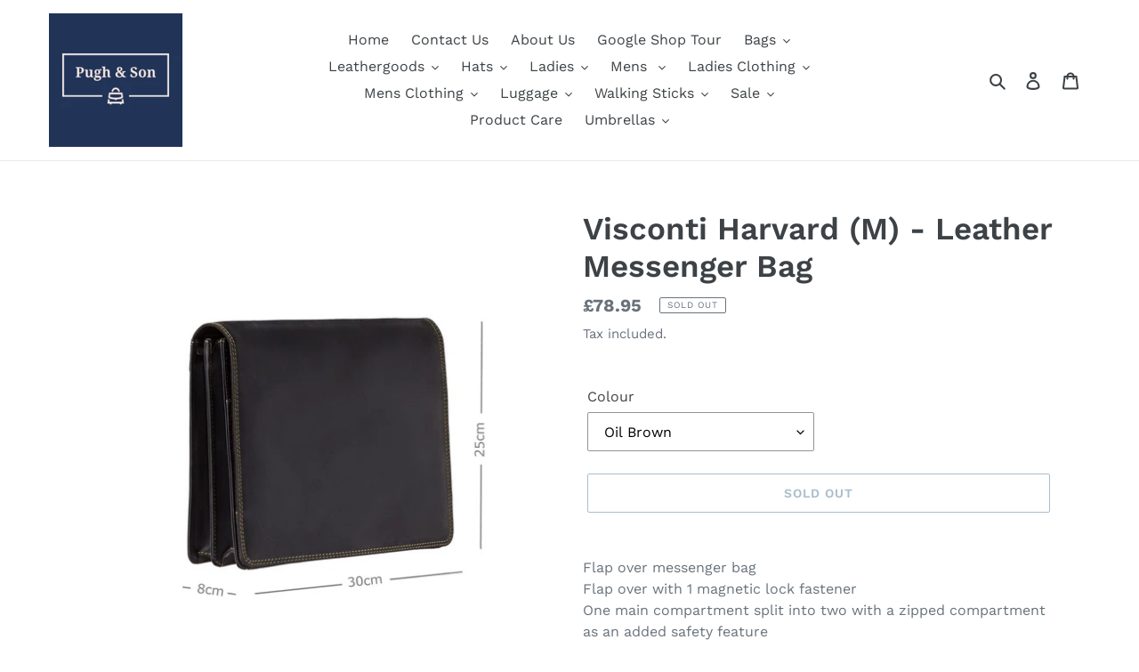

--- FILE ---
content_type: text/html; charset=utf-8
request_url: https://www.pughandson.com/products/visconti-16025
body_size: 24347
content:
<!doctype html>
<html class="no-js" lang="en">
<head>
  <meta charset="utf-8">
  <meta http-equiv="X-UA-Compatible" content="IE=edge,chrome=1">
  <meta name="viewport" content="width=device-width,initial-scale=1">
  <meta name="theme-color" content="#557b97">
  <link rel="canonical" href="https://www.pughandson.com/products/visconti-16025"><link rel="shortcut icon" href="//www.pughandson.com/cdn/shop/files/favicon_078056d7-5c4f-494f-b8f8-8de3eb2b8623_32x32.png?v=1614304210" type="image/png"><title>Visconti Harvard (M) - Leather Messenger Bag
&ndash; Pugh and Son</title><meta name="description" content="Flap over messenger bag Flap over with 1 magnetic lock fastener One main compartment split into two with a zipped compartment as an added safety feature Room for your phone and other work essentials Rear zip compartment Available with 140cm fully adjustable strap with shoulder pad for added comfort Due to nature of thi"><!-- /snippets/social-meta-tags.liquid -->




<meta property="og:site_name" content="Pugh and Son">
<meta property="og:url" content="https://www.pughandson.com/products/visconti-16025">
<meta property="og:title" content="Visconti Harvard (M) - Leather Messenger Bag">
<meta property="og:type" content="product">
<meta property="og:description" content="Flap over messenger bag Flap over with 1 magnetic lock fastener One main compartment split into two with a zipped compartment as an added safety feature Room for your phone and other work essentials Rear zip compartment Available with 140cm fully adjustable strap with shoulder pad for added comfort Due to nature of thi">

  <meta property="og:price:amount" content="78.95">
  <meta property="og:price:currency" content="GBP">

<meta property="og:image" content="http://www.pughandson.com/cdn/shop/products/harvard-m_1200x1200.jpg?v=1589389112"><meta property="og:image" content="http://www.pughandson.com/cdn/shop/products/harvard-m_1_1200x1200.jpg?v=1589389112"><meta property="og:image" content="http://www.pughandson.com/cdn/shop/products/harvard-m_2_1200x1200.jpg?v=1589389112">
<meta property="og:image:secure_url" content="https://www.pughandson.com/cdn/shop/products/harvard-m_1200x1200.jpg?v=1589389112"><meta property="og:image:secure_url" content="https://www.pughandson.com/cdn/shop/products/harvard-m_1_1200x1200.jpg?v=1589389112"><meta property="og:image:secure_url" content="https://www.pughandson.com/cdn/shop/products/harvard-m_2_1200x1200.jpg?v=1589389112">


<meta name="twitter:card" content="summary_large_image">
<meta name="twitter:title" content="Visconti Harvard (M) - Leather Messenger Bag">
<meta name="twitter:description" content="Flap over messenger bag Flap over with 1 magnetic lock fastener One main compartment split into two with a zipped compartment as an added safety feature Room for your phone and other work essentials Rear zip compartment Available with 140cm fully adjustable strap with shoulder pad for added comfort Due to nature of thi">


  <link href="//www.pughandson.com/cdn/shop/t/1/assets/theme.scss.css?v=153841862766228827311766588951" rel="stylesheet" type="text/css" media="all" />

  <script>
    var theme = {
      breakpoints: {
        medium: 750,
        large: 990,
        widescreen: 1400
      },
      strings: {
        addToCart: "Add to cart",
        soldOut: "Sold out",
        unavailable: "Unavailable",
        regularPrice: "Regular price",
        salePrice: "Sale price",
        sale: "Sale",
        fromLowestPrice: "from [price]",
        vendor: "Vendor",
        showMore: "Show More",
        showLess: "Show Less",
        searchFor: "Search for",
        addressError: "Error looking up that address",
        addressNoResults: "No results for that address",
        addressQueryLimit: "You have exceeded the Google API usage limit. Consider upgrading to a \u003ca href=\"https:\/\/developers.google.com\/maps\/premium\/usage-limits\"\u003ePremium Plan\u003c\/a\u003e.",
        authError: "There was a problem authenticating your Google Maps account.",
        newWindow: "Opens in a new window.",
        external: "Opens external website.",
        newWindowExternal: "Opens external website in a new window.",
        removeLabel: "Remove [product]",
        update: "Update",
        quantity: "Quantity",
        discountedTotal: "Discounted total",
        regularTotal: "Regular total",
        priceColumn: "See Price column for discount details.",
        quantityMinimumMessage: "Quantity must be 1 or more",
        cartError: "There was an error while updating your cart. Please try again.",
        removedItemMessage: "Removed \u003cspan class=\"cart__removed-product-details\"\u003e([quantity]) [link]\u003c\/span\u003e from your cart.",
        unitPrice: "Unit price",
        unitPriceSeparator: "per",
        oneCartCount: "1 item",
        otherCartCount: "[count] items",
        quantityLabel: "Quantity: [count]",
        products: "Products",
        loading: "Loading",
        number_of_results: "[result_number] of [results_count]",
        number_of_results_found: "[results_count] results found",
        one_result_found: "1 result found"
      },
      moneyFormat: "£{{amount}}",
      moneyFormatWithCurrency: "£{{amount}} GBP",
      settings: {
        predictiveSearchEnabled: true,
        predictiveSearchShowPrice: false,
        predictiveSearchShowVendor: false
      }
    }

    document.documentElement.className = document.documentElement.className.replace('no-js', 'js');
  </script><script src="//www.pughandson.com/cdn/shop/t/1/assets/lazysizes.js?v=94224023136283657951581066541" async="async"></script>
  <script src="//www.pughandson.com/cdn/shop/t/1/assets/vendor.js?v=85833464202832145531581066543" defer="defer"></script>
  <script src="//www.pughandson.com/cdn/shop/t/1/assets/theme.js?v=119588253000287256331581192943" defer="defer"></script>

  <script>window.performance && window.performance.mark && window.performance.mark('shopify.content_for_header.start');</script><meta id="shopify-digital-wallet" name="shopify-digital-wallet" content="/31630950444/digital_wallets/dialog">
<meta name="shopify-checkout-api-token" content="57b8f63b4eeac1067640c52567ec30e8">
<link rel="alternate" type="application/json+oembed" href="https://www.pughandson.com/products/visconti-16025.oembed">
<script async="async" src="/checkouts/internal/preloads.js?locale=en-GB"></script>
<link rel="preconnect" href="https://shop.app" crossorigin="anonymous">
<script async="async" src="https://shop.app/checkouts/internal/preloads.js?locale=en-GB&shop_id=31630950444" crossorigin="anonymous"></script>
<script id="apple-pay-shop-capabilities" type="application/json">{"shopId":31630950444,"countryCode":"GB","currencyCode":"GBP","merchantCapabilities":["supports3DS"],"merchantId":"gid:\/\/shopify\/Shop\/31630950444","merchantName":"Pugh and Son","requiredBillingContactFields":["postalAddress","email"],"requiredShippingContactFields":["postalAddress","email"],"shippingType":"shipping","supportedNetworks":["visa","maestro","masterCard","amex","discover","elo"],"total":{"type":"pending","label":"Pugh and Son","amount":"1.00"},"shopifyPaymentsEnabled":true,"supportsSubscriptions":true}</script>
<script id="shopify-features" type="application/json">{"accessToken":"57b8f63b4eeac1067640c52567ec30e8","betas":["rich-media-storefront-analytics"],"domain":"www.pughandson.com","predictiveSearch":true,"shopId":31630950444,"locale":"en"}</script>
<script>var Shopify = Shopify || {};
Shopify.shop = "pugh-and-son.myshopify.com";
Shopify.locale = "en";
Shopify.currency = {"active":"GBP","rate":"1.0"};
Shopify.country = "GB";
Shopify.theme = {"name":"Debut","id":86199631916,"schema_name":"Debut","schema_version":"16.3.2","theme_store_id":796,"role":"main"};
Shopify.theme.handle = "null";
Shopify.theme.style = {"id":null,"handle":null};
Shopify.cdnHost = "www.pughandson.com/cdn";
Shopify.routes = Shopify.routes || {};
Shopify.routes.root = "/";</script>
<script type="module">!function(o){(o.Shopify=o.Shopify||{}).modules=!0}(window);</script>
<script>!function(o){function n(){var o=[];function n(){o.push(Array.prototype.slice.apply(arguments))}return n.q=o,n}var t=o.Shopify=o.Shopify||{};t.loadFeatures=n(),t.autoloadFeatures=n()}(window);</script>
<script>
  window.ShopifyPay = window.ShopifyPay || {};
  window.ShopifyPay.apiHost = "shop.app\/pay";
  window.ShopifyPay.redirectState = null;
</script>
<script id="shop-js-analytics" type="application/json">{"pageType":"product"}</script>
<script defer="defer" async type="module" src="//www.pughandson.com/cdn/shopifycloud/shop-js/modules/v2/client.init-shop-cart-sync_BT-GjEfc.en.esm.js"></script>
<script defer="defer" async type="module" src="//www.pughandson.com/cdn/shopifycloud/shop-js/modules/v2/chunk.common_D58fp_Oc.esm.js"></script>
<script defer="defer" async type="module" src="//www.pughandson.com/cdn/shopifycloud/shop-js/modules/v2/chunk.modal_xMitdFEc.esm.js"></script>
<script type="module">
  await import("//www.pughandson.com/cdn/shopifycloud/shop-js/modules/v2/client.init-shop-cart-sync_BT-GjEfc.en.esm.js");
await import("//www.pughandson.com/cdn/shopifycloud/shop-js/modules/v2/chunk.common_D58fp_Oc.esm.js");
await import("//www.pughandson.com/cdn/shopifycloud/shop-js/modules/v2/chunk.modal_xMitdFEc.esm.js");

  window.Shopify.SignInWithShop?.initShopCartSync?.({"fedCMEnabled":true,"windoidEnabled":true});

</script>
<script>
  window.Shopify = window.Shopify || {};
  if (!window.Shopify.featureAssets) window.Shopify.featureAssets = {};
  window.Shopify.featureAssets['shop-js'] = {"shop-cart-sync":["modules/v2/client.shop-cart-sync_DZOKe7Ll.en.esm.js","modules/v2/chunk.common_D58fp_Oc.esm.js","modules/v2/chunk.modal_xMitdFEc.esm.js"],"init-fed-cm":["modules/v2/client.init-fed-cm_B6oLuCjv.en.esm.js","modules/v2/chunk.common_D58fp_Oc.esm.js","modules/v2/chunk.modal_xMitdFEc.esm.js"],"shop-cash-offers":["modules/v2/client.shop-cash-offers_D2sdYoxE.en.esm.js","modules/v2/chunk.common_D58fp_Oc.esm.js","modules/v2/chunk.modal_xMitdFEc.esm.js"],"shop-login-button":["modules/v2/client.shop-login-button_QeVjl5Y3.en.esm.js","modules/v2/chunk.common_D58fp_Oc.esm.js","modules/v2/chunk.modal_xMitdFEc.esm.js"],"pay-button":["modules/v2/client.pay-button_DXTOsIq6.en.esm.js","modules/v2/chunk.common_D58fp_Oc.esm.js","modules/v2/chunk.modal_xMitdFEc.esm.js"],"shop-button":["modules/v2/client.shop-button_DQZHx9pm.en.esm.js","modules/v2/chunk.common_D58fp_Oc.esm.js","modules/v2/chunk.modal_xMitdFEc.esm.js"],"avatar":["modules/v2/client.avatar_BTnouDA3.en.esm.js"],"init-windoid":["modules/v2/client.init-windoid_CR1B-cfM.en.esm.js","modules/v2/chunk.common_D58fp_Oc.esm.js","modules/v2/chunk.modal_xMitdFEc.esm.js"],"init-shop-for-new-customer-accounts":["modules/v2/client.init-shop-for-new-customer-accounts_C_vY_xzh.en.esm.js","modules/v2/client.shop-login-button_QeVjl5Y3.en.esm.js","modules/v2/chunk.common_D58fp_Oc.esm.js","modules/v2/chunk.modal_xMitdFEc.esm.js"],"init-shop-email-lookup-coordinator":["modules/v2/client.init-shop-email-lookup-coordinator_BI7n9ZSv.en.esm.js","modules/v2/chunk.common_D58fp_Oc.esm.js","modules/v2/chunk.modal_xMitdFEc.esm.js"],"init-shop-cart-sync":["modules/v2/client.init-shop-cart-sync_BT-GjEfc.en.esm.js","modules/v2/chunk.common_D58fp_Oc.esm.js","modules/v2/chunk.modal_xMitdFEc.esm.js"],"shop-toast-manager":["modules/v2/client.shop-toast-manager_DiYdP3xc.en.esm.js","modules/v2/chunk.common_D58fp_Oc.esm.js","modules/v2/chunk.modal_xMitdFEc.esm.js"],"init-customer-accounts":["modules/v2/client.init-customer-accounts_D9ZNqS-Q.en.esm.js","modules/v2/client.shop-login-button_QeVjl5Y3.en.esm.js","modules/v2/chunk.common_D58fp_Oc.esm.js","modules/v2/chunk.modal_xMitdFEc.esm.js"],"init-customer-accounts-sign-up":["modules/v2/client.init-customer-accounts-sign-up_iGw4briv.en.esm.js","modules/v2/client.shop-login-button_QeVjl5Y3.en.esm.js","modules/v2/chunk.common_D58fp_Oc.esm.js","modules/v2/chunk.modal_xMitdFEc.esm.js"],"shop-follow-button":["modules/v2/client.shop-follow-button_CqMgW2wH.en.esm.js","modules/v2/chunk.common_D58fp_Oc.esm.js","modules/v2/chunk.modal_xMitdFEc.esm.js"],"checkout-modal":["modules/v2/client.checkout-modal_xHeaAweL.en.esm.js","modules/v2/chunk.common_D58fp_Oc.esm.js","modules/v2/chunk.modal_xMitdFEc.esm.js"],"shop-login":["modules/v2/client.shop-login_D91U-Q7h.en.esm.js","modules/v2/chunk.common_D58fp_Oc.esm.js","modules/v2/chunk.modal_xMitdFEc.esm.js"],"lead-capture":["modules/v2/client.lead-capture_BJmE1dJe.en.esm.js","modules/v2/chunk.common_D58fp_Oc.esm.js","modules/v2/chunk.modal_xMitdFEc.esm.js"],"payment-terms":["modules/v2/client.payment-terms_Ci9AEqFq.en.esm.js","modules/v2/chunk.common_D58fp_Oc.esm.js","modules/v2/chunk.modal_xMitdFEc.esm.js"]};
</script>
<script>(function() {
  var isLoaded = false;
  function asyncLoad() {
    if (isLoaded) return;
    isLoaded = true;
    var urls = ["https:\/\/size-guides.esc-apps-cdn.com\/1739196788-app.pugh-and-son.myshopify.com.js?shop=pugh-and-son.myshopify.com"];
    for (var i = 0; i < urls.length; i++) {
      var s = document.createElement('script');
      s.type = 'text/javascript';
      s.async = true;
      s.src = urls[i];
      var x = document.getElementsByTagName('script')[0];
      x.parentNode.insertBefore(s, x);
    }
  };
  if(window.attachEvent) {
    window.attachEvent('onload', asyncLoad);
  } else {
    window.addEventListener('load', asyncLoad, false);
  }
})();</script>
<script id="__st">var __st={"a":31630950444,"offset":0,"reqid":"feda2664-df53-4b6a-a512-f17dd7230299-1769363011","pageurl":"www.pughandson.com\/products\/visconti-16025","u":"ae6ef198988f","p":"product","rtyp":"product","rid":5220499619884};</script>
<script>window.ShopifyPaypalV4VisibilityTracking = true;</script>
<script id="captcha-bootstrap">!function(){'use strict';const t='contact',e='account',n='new_comment',o=[[t,t],['blogs',n],['comments',n],[t,'customer']],c=[[e,'customer_login'],[e,'guest_login'],[e,'recover_customer_password'],[e,'create_customer']],r=t=>t.map((([t,e])=>`form[action*='/${t}']:not([data-nocaptcha='true']) input[name='form_type'][value='${e}']`)).join(','),a=t=>()=>t?[...document.querySelectorAll(t)].map((t=>t.form)):[];function s(){const t=[...o],e=r(t);return a(e)}const i='password',u='form_key',d=['recaptcha-v3-token','g-recaptcha-response','h-captcha-response',i],f=()=>{try{return window.sessionStorage}catch{return}},m='__shopify_v',_=t=>t.elements[u];function p(t,e,n=!1){try{const o=window.sessionStorage,c=JSON.parse(o.getItem(e)),{data:r}=function(t){const{data:e,action:n}=t;return t[m]||n?{data:e,action:n}:{data:t,action:n}}(c);for(const[e,n]of Object.entries(r))t.elements[e]&&(t.elements[e].value=n);n&&o.removeItem(e)}catch(o){console.error('form repopulation failed',{error:o})}}const l='form_type',E='cptcha';function T(t){t.dataset[E]=!0}const w=window,h=w.document,L='Shopify',v='ce_forms',y='captcha';let A=!1;((t,e)=>{const n=(g='f06e6c50-85a8-45c8-87d0-21a2b65856fe',I='https://cdn.shopify.com/shopifycloud/storefront-forms-hcaptcha/ce_storefront_forms_captcha_hcaptcha.v1.5.2.iife.js',D={infoText:'Protected by hCaptcha',privacyText:'Privacy',termsText:'Terms'},(t,e,n)=>{const o=w[L][v],c=o.bindForm;if(c)return c(t,g,e,D).then(n);var r;o.q.push([[t,g,e,D],n]),r=I,A||(h.body.append(Object.assign(h.createElement('script'),{id:'captcha-provider',async:!0,src:r})),A=!0)});var g,I,D;w[L]=w[L]||{},w[L][v]=w[L][v]||{},w[L][v].q=[],w[L][y]=w[L][y]||{},w[L][y].protect=function(t,e){n(t,void 0,e),T(t)},Object.freeze(w[L][y]),function(t,e,n,w,h,L){const[v,y,A,g]=function(t,e,n){const i=e?o:[],u=t?c:[],d=[...i,...u],f=r(d),m=r(i),_=r(d.filter((([t,e])=>n.includes(e))));return[a(f),a(m),a(_),s()]}(w,h,L),I=t=>{const e=t.target;return e instanceof HTMLFormElement?e:e&&e.form},D=t=>v().includes(t);t.addEventListener('submit',(t=>{const e=I(t);if(!e)return;const n=D(e)&&!e.dataset.hcaptchaBound&&!e.dataset.recaptchaBound,o=_(e),c=g().includes(e)&&(!o||!o.value);(n||c)&&t.preventDefault(),c&&!n&&(function(t){try{if(!f())return;!function(t){const e=f();if(!e)return;const n=_(t);if(!n)return;const o=n.value;o&&e.removeItem(o)}(t);const e=Array.from(Array(32),(()=>Math.random().toString(36)[2])).join('');!function(t,e){_(t)||t.append(Object.assign(document.createElement('input'),{type:'hidden',name:u})),t.elements[u].value=e}(t,e),function(t,e){const n=f();if(!n)return;const o=[...t.querySelectorAll(`input[type='${i}']`)].map((({name:t})=>t)),c=[...d,...o],r={};for(const[a,s]of new FormData(t).entries())c.includes(a)||(r[a]=s);n.setItem(e,JSON.stringify({[m]:1,action:t.action,data:r}))}(t,e)}catch(e){console.error('failed to persist form',e)}}(e),e.submit())}));const S=(t,e)=>{t&&!t.dataset[E]&&(n(t,e.some((e=>e===t))),T(t))};for(const o of['focusin','change'])t.addEventListener(o,(t=>{const e=I(t);D(e)&&S(e,y())}));const B=e.get('form_key'),M=e.get(l),P=B&&M;t.addEventListener('DOMContentLoaded',(()=>{const t=y();if(P)for(const e of t)e.elements[l].value===M&&p(e,B);[...new Set([...A(),...v().filter((t=>'true'===t.dataset.shopifyCaptcha))])].forEach((e=>S(e,t)))}))}(h,new URLSearchParams(w.location.search),n,t,e,['guest_login'])})(!0,!0)}();</script>
<script integrity="sha256-4kQ18oKyAcykRKYeNunJcIwy7WH5gtpwJnB7kiuLZ1E=" data-source-attribution="shopify.loadfeatures" defer="defer" src="//www.pughandson.com/cdn/shopifycloud/storefront/assets/storefront/load_feature-a0a9edcb.js" crossorigin="anonymous"></script>
<script crossorigin="anonymous" defer="defer" src="//www.pughandson.com/cdn/shopifycloud/storefront/assets/shopify_pay/storefront-65b4c6d7.js?v=20250812"></script>
<script data-source-attribution="shopify.dynamic_checkout.dynamic.init">var Shopify=Shopify||{};Shopify.PaymentButton=Shopify.PaymentButton||{isStorefrontPortableWallets:!0,init:function(){window.Shopify.PaymentButton.init=function(){};var t=document.createElement("script");t.src="https://www.pughandson.com/cdn/shopifycloud/portable-wallets/latest/portable-wallets.en.js",t.type="module",document.head.appendChild(t)}};
</script>
<script data-source-attribution="shopify.dynamic_checkout.buyer_consent">
  function portableWalletsHideBuyerConsent(e){var t=document.getElementById("shopify-buyer-consent"),n=document.getElementById("shopify-subscription-policy-button");t&&n&&(t.classList.add("hidden"),t.setAttribute("aria-hidden","true"),n.removeEventListener("click",e))}function portableWalletsShowBuyerConsent(e){var t=document.getElementById("shopify-buyer-consent"),n=document.getElementById("shopify-subscription-policy-button");t&&n&&(t.classList.remove("hidden"),t.removeAttribute("aria-hidden"),n.addEventListener("click",e))}window.Shopify?.PaymentButton&&(window.Shopify.PaymentButton.hideBuyerConsent=portableWalletsHideBuyerConsent,window.Shopify.PaymentButton.showBuyerConsent=portableWalletsShowBuyerConsent);
</script>
<script>
  function portableWalletsCleanup(e){e&&e.src&&console.error("Failed to load portable wallets script "+e.src);var t=document.querySelectorAll("shopify-accelerated-checkout .shopify-payment-button__skeleton, shopify-accelerated-checkout-cart .wallet-cart-button__skeleton"),e=document.getElementById("shopify-buyer-consent");for(let e=0;e<t.length;e++)t[e].remove();e&&e.remove()}function portableWalletsNotLoadedAsModule(e){e instanceof ErrorEvent&&"string"==typeof e.message&&e.message.includes("import.meta")&&"string"==typeof e.filename&&e.filename.includes("portable-wallets")&&(window.removeEventListener("error",portableWalletsNotLoadedAsModule),window.Shopify.PaymentButton.failedToLoad=e,"loading"===document.readyState?document.addEventListener("DOMContentLoaded",window.Shopify.PaymentButton.init):window.Shopify.PaymentButton.init())}window.addEventListener("error",portableWalletsNotLoadedAsModule);
</script>

<script type="module" src="https://www.pughandson.com/cdn/shopifycloud/portable-wallets/latest/portable-wallets.en.js" onError="portableWalletsCleanup(this)" crossorigin="anonymous"></script>
<script nomodule>
  document.addEventListener("DOMContentLoaded", portableWalletsCleanup);
</script>

<link id="shopify-accelerated-checkout-styles" rel="stylesheet" media="screen" href="https://www.pughandson.com/cdn/shopifycloud/portable-wallets/latest/accelerated-checkout-backwards-compat.css" crossorigin="anonymous">
<style id="shopify-accelerated-checkout-cart">
        #shopify-buyer-consent {
  margin-top: 1em;
  display: inline-block;
  width: 100%;
}

#shopify-buyer-consent.hidden {
  display: none;
}

#shopify-subscription-policy-button {
  background: none;
  border: none;
  padding: 0;
  text-decoration: underline;
  font-size: inherit;
  cursor: pointer;
}

#shopify-subscription-policy-button::before {
  box-shadow: none;
}

      </style>

<script>window.performance && window.performance.mark && window.performance.mark('shopify.content_for_header.end');</script>
<link href="https://monorail-edge.shopifysvc.com" rel="dns-prefetch">
<script>(function(){if ("sendBeacon" in navigator && "performance" in window) {try {var session_token_from_headers = performance.getEntriesByType('navigation')[0].serverTiming.find(x => x.name == '_s').description;} catch {var session_token_from_headers = undefined;}var session_cookie_matches = document.cookie.match(/_shopify_s=([^;]*)/);var session_token_from_cookie = session_cookie_matches && session_cookie_matches.length === 2 ? session_cookie_matches[1] : "";var session_token = session_token_from_headers || session_token_from_cookie || "";function handle_abandonment_event(e) {var entries = performance.getEntries().filter(function(entry) {return /monorail-edge.shopifysvc.com/.test(entry.name);});if (!window.abandonment_tracked && entries.length === 0) {window.abandonment_tracked = true;var currentMs = Date.now();var navigation_start = performance.timing.navigationStart;var payload = {shop_id: 31630950444,url: window.location.href,navigation_start,duration: currentMs - navigation_start,session_token,page_type: "product"};window.navigator.sendBeacon("https://monorail-edge.shopifysvc.com/v1/produce", JSON.stringify({schema_id: "online_store_buyer_site_abandonment/1.1",payload: payload,metadata: {event_created_at_ms: currentMs,event_sent_at_ms: currentMs}}));}}window.addEventListener('pagehide', handle_abandonment_event);}}());</script>
<script id="web-pixels-manager-setup">(function e(e,d,r,n,o){if(void 0===o&&(o={}),!Boolean(null===(a=null===(i=window.Shopify)||void 0===i?void 0:i.analytics)||void 0===a?void 0:a.replayQueue)){var i,a;window.Shopify=window.Shopify||{};var t=window.Shopify;t.analytics=t.analytics||{};var s=t.analytics;s.replayQueue=[],s.publish=function(e,d,r){return s.replayQueue.push([e,d,r]),!0};try{self.performance.mark("wpm:start")}catch(e){}var l=function(){var e={modern:/Edge?\/(1{2}[4-9]|1[2-9]\d|[2-9]\d{2}|\d{4,})\.\d+(\.\d+|)|Firefox\/(1{2}[4-9]|1[2-9]\d|[2-9]\d{2}|\d{4,})\.\d+(\.\d+|)|Chrom(ium|e)\/(9{2}|\d{3,})\.\d+(\.\d+|)|(Maci|X1{2}).+ Version\/(15\.\d+|(1[6-9]|[2-9]\d|\d{3,})\.\d+)([,.]\d+|)( \(\w+\)|)( Mobile\/\w+|) Safari\/|Chrome.+OPR\/(9{2}|\d{3,})\.\d+\.\d+|(CPU[ +]OS|iPhone[ +]OS|CPU[ +]iPhone|CPU IPhone OS|CPU iPad OS)[ +]+(15[._]\d+|(1[6-9]|[2-9]\d|\d{3,})[._]\d+)([._]\d+|)|Android:?[ /-](13[3-9]|1[4-9]\d|[2-9]\d{2}|\d{4,})(\.\d+|)(\.\d+|)|Android.+Firefox\/(13[5-9]|1[4-9]\d|[2-9]\d{2}|\d{4,})\.\d+(\.\d+|)|Android.+Chrom(ium|e)\/(13[3-9]|1[4-9]\d|[2-9]\d{2}|\d{4,})\.\d+(\.\d+|)|SamsungBrowser\/([2-9]\d|\d{3,})\.\d+/,legacy:/Edge?\/(1[6-9]|[2-9]\d|\d{3,})\.\d+(\.\d+|)|Firefox\/(5[4-9]|[6-9]\d|\d{3,})\.\d+(\.\d+|)|Chrom(ium|e)\/(5[1-9]|[6-9]\d|\d{3,})\.\d+(\.\d+|)([\d.]+$|.*Safari\/(?![\d.]+ Edge\/[\d.]+$))|(Maci|X1{2}).+ Version\/(10\.\d+|(1[1-9]|[2-9]\d|\d{3,})\.\d+)([,.]\d+|)( \(\w+\)|)( Mobile\/\w+|) Safari\/|Chrome.+OPR\/(3[89]|[4-9]\d|\d{3,})\.\d+\.\d+|(CPU[ +]OS|iPhone[ +]OS|CPU[ +]iPhone|CPU IPhone OS|CPU iPad OS)[ +]+(10[._]\d+|(1[1-9]|[2-9]\d|\d{3,})[._]\d+)([._]\d+|)|Android:?[ /-](13[3-9]|1[4-9]\d|[2-9]\d{2}|\d{4,})(\.\d+|)(\.\d+|)|Mobile Safari.+OPR\/([89]\d|\d{3,})\.\d+\.\d+|Android.+Firefox\/(13[5-9]|1[4-9]\d|[2-9]\d{2}|\d{4,})\.\d+(\.\d+|)|Android.+Chrom(ium|e)\/(13[3-9]|1[4-9]\d|[2-9]\d{2}|\d{4,})\.\d+(\.\d+|)|Android.+(UC? ?Browser|UCWEB|U3)[ /]?(15\.([5-9]|\d{2,})|(1[6-9]|[2-9]\d|\d{3,})\.\d+)\.\d+|SamsungBrowser\/(5\.\d+|([6-9]|\d{2,})\.\d+)|Android.+MQ{2}Browser\/(14(\.(9|\d{2,})|)|(1[5-9]|[2-9]\d|\d{3,})(\.\d+|))(\.\d+|)|K[Aa][Ii]OS\/(3\.\d+|([4-9]|\d{2,})\.\d+)(\.\d+|)/},d=e.modern,r=e.legacy,n=navigator.userAgent;return n.match(d)?"modern":n.match(r)?"legacy":"unknown"}(),u="modern"===l?"modern":"legacy",c=(null!=n?n:{modern:"",legacy:""})[u],f=function(e){return[e.baseUrl,"/wpm","/b",e.hashVersion,"modern"===e.buildTarget?"m":"l",".js"].join("")}({baseUrl:d,hashVersion:r,buildTarget:u}),m=function(e){var d=e.version,r=e.bundleTarget,n=e.surface,o=e.pageUrl,i=e.monorailEndpoint;return{emit:function(e){var a=e.status,t=e.errorMsg,s=(new Date).getTime(),l=JSON.stringify({metadata:{event_sent_at_ms:s},events:[{schema_id:"web_pixels_manager_load/3.1",payload:{version:d,bundle_target:r,page_url:o,status:a,surface:n,error_msg:t},metadata:{event_created_at_ms:s}}]});if(!i)return console&&console.warn&&console.warn("[Web Pixels Manager] No Monorail endpoint provided, skipping logging."),!1;try{return self.navigator.sendBeacon.bind(self.navigator)(i,l)}catch(e){}var u=new XMLHttpRequest;try{return u.open("POST",i,!0),u.setRequestHeader("Content-Type","text/plain"),u.send(l),!0}catch(e){return console&&console.warn&&console.warn("[Web Pixels Manager] Got an unhandled error while logging to Monorail."),!1}}}}({version:r,bundleTarget:l,surface:e.surface,pageUrl:self.location.href,monorailEndpoint:e.monorailEndpoint});try{o.browserTarget=l,function(e){var d=e.src,r=e.async,n=void 0===r||r,o=e.onload,i=e.onerror,a=e.sri,t=e.scriptDataAttributes,s=void 0===t?{}:t,l=document.createElement("script"),u=document.querySelector("head"),c=document.querySelector("body");if(l.async=n,l.src=d,a&&(l.integrity=a,l.crossOrigin="anonymous"),s)for(var f in s)if(Object.prototype.hasOwnProperty.call(s,f))try{l.dataset[f]=s[f]}catch(e){}if(o&&l.addEventListener("load",o),i&&l.addEventListener("error",i),u)u.appendChild(l);else{if(!c)throw new Error("Did not find a head or body element to append the script");c.appendChild(l)}}({src:f,async:!0,onload:function(){if(!function(){var e,d;return Boolean(null===(d=null===(e=window.Shopify)||void 0===e?void 0:e.analytics)||void 0===d?void 0:d.initialized)}()){var d=window.webPixelsManager.init(e)||void 0;if(d){var r=window.Shopify.analytics;r.replayQueue.forEach((function(e){var r=e[0],n=e[1],o=e[2];d.publishCustomEvent(r,n,o)})),r.replayQueue=[],r.publish=d.publishCustomEvent,r.visitor=d.visitor,r.initialized=!0}}},onerror:function(){return m.emit({status:"failed",errorMsg:"".concat(f," has failed to load")})},sri:function(e){var d=/^sha384-[A-Za-z0-9+/=]+$/;return"string"==typeof e&&d.test(e)}(c)?c:"",scriptDataAttributes:o}),m.emit({status:"loading"})}catch(e){m.emit({status:"failed",errorMsg:(null==e?void 0:e.message)||"Unknown error"})}}})({shopId: 31630950444,storefrontBaseUrl: "https://www.pughandson.com",extensionsBaseUrl: "https://extensions.shopifycdn.com/cdn/shopifycloud/web-pixels-manager",monorailEndpoint: "https://monorail-edge.shopifysvc.com/unstable/produce_batch",surface: "storefront-renderer",enabledBetaFlags: ["2dca8a86"],webPixelsConfigList: [{"id":"216334571","configuration":"{\"pixel_id\":\"1787037341426632\",\"pixel_type\":\"facebook_pixel\",\"metaapp_system_user_token\":\"-\"}","eventPayloadVersion":"v1","runtimeContext":"OPEN","scriptVersion":"ca16bc87fe92b6042fbaa3acc2fbdaa6","type":"APP","apiClientId":2329312,"privacyPurposes":["ANALYTICS","MARKETING","SALE_OF_DATA"],"dataSharingAdjustments":{"protectedCustomerApprovalScopes":["read_customer_address","read_customer_email","read_customer_name","read_customer_personal_data","read_customer_phone"]}},{"id":"150143356","eventPayloadVersion":"v1","runtimeContext":"LAX","scriptVersion":"1","type":"CUSTOM","privacyPurposes":["MARKETING"],"name":"Meta pixel (migrated)"},{"id":"181109116","eventPayloadVersion":"v1","runtimeContext":"LAX","scriptVersion":"1","type":"CUSTOM","privacyPurposes":["ANALYTICS"],"name":"Google Analytics tag (migrated)"},{"id":"shopify-app-pixel","configuration":"{}","eventPayloadVersion":"v1","runtimeContext":"STRICT","scriptVersion":"0450","apiClientId":"shopify-pixel","type":"APP","privacyPurposes":["ANALYTICS","MARKETING"]},{"id":"shopify-custom-pixel","eventPayloadVersion":"v1","runtimeContext":"LAX","scriptVersion":"0450","apiClientId":"shopify-pixel","type":"CUSTOM","privacyPurposes":["ANALYTICS","MARKETING"]}],isMerchantRequest: false,initData: {"shop":{"name":"Pugh and Son","paymentSettings":{"currencyCode":"GBP"},"myshopifyDomain":"pugh-and-son.myshopify.com","countryCode":"GB","storefrontUrl":"https:\/\/www.pughandson.com"},"customer":null,"cart":null,"checkout":null,"productVariants":[{"price":{"amount":78.95,"currencyCode":"GBP"},"product":{"title":"Visconti Harvard (M) - Leather Messenger Bag","vendor":"Visconti Ltd","id":"5220499619884","untranslatedTitle":"Visconti Harvard (M) - Leather Messenger Bag","url":"\/products\/visconti-16025","type":"Mens Bags"},"id":"34119641006124","image":{"src":"\/\/www.pughandson.com\/cdn\/shop\/products\/harvard-m.jpg?v=1589389112"},"sku":"16025-OILBRN","title":"Oil Brown","untranslatedTitle":"Oil Brown"}],"purchasingCompany":null},},"https://www.pughandson.com/cdn","fcfee988w5aeb613cpc8e4bc33m6693e112",{"modern":"","legacy":""},{"shopId":"31630950444","storefrontBaseUrl":"https:\/\/www.pughandson.com","extensionBaseUrl":"https:\/\/extensions.shopifycdn.com\/cdn\/shopifycloud\/web-pixels-manager","surface":"storefront-renderer","enabledBetaFlags":"[\"2dca8a86\"]","isMerchantRequest":"false","hashVersion":"fcfee988w5aeb613cpc8e4bc33m6693e112","publish":"custom","events":"[[\"page_viewed\",{}],[\"product_viewed\",{\"productVariant\":{\"price\":{\"amount\":78.95,\"currencyCode\":\"GBP\"},\"product\":{\"title\":\"Visconti Harvard (M) - Leather Messenger Bag\",\"vendor\":\"Visconti Ltd\",\"id\":\"5220499619884\",\"untranslatedTitle\":\"Visconti Harvard (M) - Leather Messenger Bag\",\"url\":\"\/products\/visconti-16025\",\"type\":\"Mens Bags\"},\"id\":\"34119641006124\",\"image\":{\"src\":\"\/\/www.pughandson.com\/cdn\/shop\/products\/harvard-m.jpg?v=1589389112\"},\"sku\":\"16025-OILBRN\",\"title\":\"Oil Brown\",\"untranslatedTitle\":\"Oil Brown\"}}]]"});</script><script>
  window.ShopifyAnalytics = window.ShopifyAnalytics || {};
  window.ShopifyAnalytics.meta = window.ShopifyAnalytics.meta || {};
  window.ShopifyAnalytics.meta.currency = 'GBP';
  var meta = {"product":{"id":5220499619884,"gid":"gid:\/\/shopify\/Product\/5220499619884","vendor":"Visconti Ltd","type":"Mens Bags","handle":"visconti-16025","variants":[{"id":34119641006124,"price":7895,"name":"Visconti Harvard (M) - Leather Messenger Bag - Oil Brown","public_title":"Oil Brown","sku":"16025-OILBRN"}],"remote":false},"page":{"pageType":"product","resourceType":"product","resourceId":5220499619884,"requestId":"feda2664-df53-4b6a-a512-f17dd7230299-1769363011"}};
  for (var attr in meta) {
    window.ShopifyAnalytics.meta[attr] = meta[attr];
  }
</script>
<script class="analytics">
  (function () {
    var customDocumentWrite = function(content) {
      var jquery = null;

      if (window.jQuery) {
        jquery = window.jQuery;
      } else if (window.Checkout && window.Checkout.$) {
        jquery = window.Checkout.$;
      }

      if (jquery) {
        jquery('body').append(content);
      }
    };

    var hasLoggedConversion = function(token) {
      if (token) {
        return document.cookie.indexOf('loggedConversion=' + token) !== -1;
      }
      return false;
    }

    var setCookieIfConversion = function(token) {
      if (token) {
        var twoMonthsFromNow = new Date(Date.now());
        twoMonthsFromNow.setMonth(twoMonthsFromNow.getMonth() + 2);

        document.cookie = 'loggedConversion=' + token + '; expires=' + twoMonthsFromNow;
      }
    }

    var trekkie = window.ShopifyAnalytics.lib = window.trekkie = window.trekkie || [];
    if (trekkie.integrations) {
      return;
    }
    trekkie.methods = [
      'identify',
      'page',
      'ready',
      'track',
      'trackForm',
      'trackLink'
    ];
    trekkie.factory = function(method) {
      return function() {
        var args = Array.prototype.slice.call(arguments);
        args.unshift(method);
        trekkie.push(args);
        return trekkie;
      };
    };
    for (var i = 0; i < trekkie.methods.length; i++) {
      var key = trekkie.methods[i];
      trekkie[key] = trekkie.factory(key);
    }
    trekkie.load = function(config) {
      trekkie.config = config || {};
      trekkie.config.initialDocumentCookie = document.cookie;
      var first = document.getElementsByTagName('script')[0];
      var script = document.createElement('script');
      script.type = 'text/javascript';
      script.onerror = function(e) {
        var scriptFallback = document.createElement('script');
        scriptFallback.type = 'text/javascript';
        scriptFallback.onerror = function(error) {
                var Monorail = {
      produce: function produce(monorailDomain, schemaId, payload) {
        var currentMs = new Date().getTime();
        var event = {
          schema_id: schemaId,
          payload: payload,
          metadata: {
            event_created_at_ms: currentMs,
            event_sent_at_ms: currentMs
          }
        };
        return Monorail.sendRequest("https://" + monorailDomain + "/v1/produce", JSON.stringify(event));
      },
      sendRequest: function sendRequest(endpointUrl, payload) {
        // Try the sendBeacon API
        if (window && window.navigator && typeof window.navigator.sendBeacon === 'function' && typeof window.Blob === 'function' && !Monorail.isIos12()) {
          var blobData = new window.Blob([payload], {
            type: 'text/plain'
          });

          if (window.navigator.sendBeacon(endpointUrl, blobData)) {
            return true;
          } // sendBeacon was not successful

        } // XHR beacon

        var xhr = new XMLHttpRequest();

        try {
          xhr.open('POST', endpointUrl);
          xhr.setRequestHeader('Content-Type', 'text/plain');
          xhr.send(payload);
        } catch (e) {
          console.log(e);
        }

        return false;
      },
      isIos12: function isIos12() {
        return window.navigator.userAgent.lastIndexOf('iPhone; CPU iPhone OS 12_') !== -1 || window.navigator.userAgent.lastIndexOf('iPad; CPU OS 12_') !== -1;
      }
    };
    Monorail.produce('monorail-edge.shopifysvc.com',
      'trekkie_storefront_load_errors/1.1',
      {shop_id: 31630950444,
      theme_id: 86199631916,
      app_name: "storefront",
      context_url: window.location.href,
      source_url: "//www.pughandson.com/cdn/s/trekkie.storefront.8d95595f799fbf7e1d32231b9a28fd43b70c67d3.min.js"});

        };
        scriptFallback.async = true;
        scriptFallback.src = '//www.pughandson.com/cdn/s/trekkie.storefront.8d95595f799fbf7e1d32231b9a28fd43b70c67d3.min.js';
        first.parentNode.insertBefore(scriptFallback, first);
      };
      script.async = true;
      script.src = '//www.pughandson.com/cdn/s/trekkie.storefront.8d95595f799fbf7e1d32231b9a28fd43b70c67d3.min.js';
      first.parentNode.insertBefore(script, first);
    };
    trekkie.load(
      {"Trekkie":{"appName":"storefront","development":false,"defaultAttributes":{"shopId":31630950444,"isMerchantRequest":null,"themeId":86199631916,"themeCityHash":"15731249390710929149","contentLanguage":"en","currency":"GBP","eventMetadataId":"58a62ed8-c0d7-4e59-8c4f-08a0a7a8fb07"},"isServerSideCookieWritingEnabled":true,"monorailRegion":"shop_domain","enabledBetaFlags":["65f19447"]},"Session Attribution":{},"S2S":{"facebookCapiEnabled":true,"source":"trekkie-storefront-renderer","apiClientId":580111}}
    );

    var loaded = false;
    trekkie.ready(function() {
      if (loaded) return;
      loaded = true;

      window.ShopifyAnalytics.lib = window.trekkie;

      var originalDocumentWrite = document.write;
      document.write = customDocumentWrite;
      try { window.ShopifyAnalytics.merchantGoogleAnalytics.call(this); } catch(error) {};
      document.write = originalDocumentWrite;

      window.ShopifyAnalytics.lib.page(null,{"pageType":"product","resourceType":"product","resourceId":5220499619884,"requestId":"feda2664-df53-4b6a-a512-f17dd7230299-1769363011","shopifyEmitted":true});

      var match = window.location.pathname.match(/checkouts\/(.+)\/(thank_you|post_purchase)/)
      var token = match? match[1]: undefined;
      if (!hasLoggedConversion(token)) {
        setCookieIfConversion(token);
        window.ShopifyAnalytics.lib.track("Viewed Product",{"currency":"GBP","variantId":34119641006124,"productId":5220499619884,"productGid":"gid:\/\/shopify\/Product\/5220499619884","name":"Visconti Harvard (M) - Leather Messenger Bag - Oil Brown","price":"78.95","sku":"16025-OILBRN","brand":"Visconti Ltd","variant":"Oil Brown","category":"Mens Bags","nonInteraction":true,"remote":false},undefined,undefined,{"shopifyEmitted":true});
      window.ShopifyAnalytics.lib.track("monorail:\/\/trekkie_storefront_viewed_product\/1.1",{"currency":"GBP","variantId":34119641006124,"productId":5220499619884,"productGid":"gid:\/\/shopify\/Product\/5220499619884","name":"Visconti Harvard (M) - Leather Messenger Bag - Oil Brown","price":"78.95","sku":"16025-OILBRN","brand":"Visconti Ltd","variant":"Oil Brown","category":"Mens Bags","nonInteraction":true,"remote":false,"referer":"https:\/\/www.pughandson.com\/products\/visconti-16025"});
      }
    });


        var eventsListenerScript = document.createElement('script');
        eventsListenerScript.async = true;
        eventsListenerScript.src = "//www.pughandson.com/cdn/shopifycloud/storefront/assets/shop_events_listener-3da45d37.js";
        document.getElementsByTagName('head')[0].appendChild(eventsListenerScript);

})();</script>
  <script>
  if (!window.ga || (window.ga && typeof window.ga !== 'function')) {
    window.ga = function ga() {
      (window.ga.q = window.ga.q || []).push(arguments);
      if (window.Shopify && window.Shopify.analytics && typeof window.Shopify.analytics.publish === 'function') {
        window.Shopify.analytics.publish("ga_stub_called", {}, {sendTo: "google_osp_migration"});
      }
      console.error("Shopify's Google Analytics stub called with:", Array.from(arguments), "\nSee https://help.shopify.com/manual/promoting-marketing/pixels/pixel-migration#google for more information.");
    };
    if (window.Shopify && window.Shopify.analytics && typeof window.Shopify.analytics.publish === 'function') {
      window.Shopify.analytics.publish("ga_stub_initialized", {}, {sendTo: "google_osp_migration"});
    }
  }
</script>
<script
  defer
  src="https://www.pughandson.com/cdn/shopifycloud/perf-kit/shopify-perf-kit-3.0.4.min.js"
  data-application="storefront-renderer"
  data-shop-id="31630950444"
  data-render-region="gcp-us-east1"
  data-page-type="product"
  data-theme-instance-id="86199631916"
  data-theme-name="Debut"
  data-theme-version="16.3.2"
  data-monorail-region="shop_domain"
  data-resource-timing-sampling-rate="10"
  data-shs="true"
  data-shs-beacon="true"
  data-shs-export-with-fetch="true"
  data-shs-logs-sample-rate="1"
  data-shs-beacon-endpoint="https://www.pughandson.com/api/collect"
></script>
</head>

<body class="template-product">

  <a class="in-page-link visually-hidden skip-link" href="#MainContent">Skip to content</a><style data-shopify>

  .cart-popup {
    box-shadow: 1px 1px 10px 2px rgba(232, 233, 235, 0.5);
  }</style><div class="cart-popup-wrapper cart-popup-wrapper--hidden" role="dialog" aria-modal="true" aria-labelledby="CartPopupHeading" data-cart-popup-wrapper>
  <div class="cart-popup" data-cart-popup tabindex="-1">
    <div class="cart-popup__header">
      <h2 id="CartPopupHeading" class="cart-popup__heading">Just added to your cart</h2>
      <button class="cart-popup__close" aria-label="Close" data-cart-popup-close><svg aria-hidden="true" focusable="false" role="presentation" class="icon icon-close" viewBox="0 0 40 40"><path d="M23.868 20.015L39.117 4.78c1.11-1.108 1.11-2.77 0-3.877-1.109-1.108-2.773-1.108-3.882 0L19.986 16.137 4.737.904C3.628-.204 1.965-.204.856.904c-1.11 1.108-1.11 2.77 0 3.877l15.249 15.234L.855 35.248c-1.108 1.108-1.108 2.77 0 3.877.555.554 1.248.831 1.942.831s1.386-.277 1.94-.83l15.25-15.234 15.248 15.233c.555.554 1.248.831 1.941.831s1.387-.277 1.941-.83c1.11-1.109 1.11-2.77 0-3.878L23.868 20.015z" class="layer"/></svg></button>
    </div>
    <div class="cart-popup-item">
      <div class="cart-popup-item__image-wrapper hide" data-cart-popup-image-wrapper>
        <div class="cart-popup-item__image cart-popup-item__image--placeholder" data-cart-popup-image-placeholder>
          <div data-placeholder-size></div>
          <div class="placeholder-background placeholder-background--animation"></div>
        </div>
      </div>
      <div class="cart-popup-item__description">
        <div>
          <div class="cart-popup-item__title" data-cart-popup-title></div>
          <ul class="product-details" aria-label="Product details" data-cart-popup-product-details></ul>
        </div>
        <div class="cart-popup-item__quantity">
          <span class="visually-hidden" data-cart-popup-quantity-label></span>
          <span aria-hidden="true">Qty:</span>
          <span aria-hidden="true" data-cart-popup-quantity></span>
        </div>
      </div>
    </div>

    <a href="/cart" class="cart-popup__cta-link btn btn--secondary-accent">
      View cart (<span data-cart-popup-cart-quantity></span>)
    </a>

    <div class="cart-popup__dismiss">
      <button class="cart-popup__dismiss-button text-link text-link--accent" data-cart-popup-dismiss>
        Continue shopping
      </button>
    </div>
  </div>
</div>

<div id="shopify-section-header" class="shopify-section">

<div id="SearchDrawer" class="search-bar drawer drawer--top" role="dialog" aria-modal="true" aria-label="Search" data-predictive-search-drawer>
  <div class="search-bar__interior">
    <div class="search-form__container" data-search-form-container>
      <form class="search-form search-bar__form" action="/search" method="get" role="search">
        <div class="search-form__input-wrapper">
          <input
            type="text"
            name="q"
            placeholder="Search"
            role="combobox"
            aria-autocomplete="list"
            aria-owns="predictive-search-results"
            aria-expanded="false"
            aria-label="Search"
            aria-haspopup="listbox"
            class="search-form__input search-bar__input"
            data-predictive-search-drawer-input
          />
          <input type="hidden" name="options[prefix]" value="last" aria-hidden="true" />
          <div class="predictive-search-wrapper predictive-search-wrapper--drawer" data-predictive-search-mount="drawer"></div>
        </div>

        <button class="search-bar__submit search-form__submit"
          type="submit"
          data-search-form-submit>
          <svg aria-hidden="true" focusable="false" role="presentation" class="icon icon-search" viewBox="0 0 37 40"><path d="M35.6 36l-9.8-9.8c4.1-5.4 3.6-13.2-1.3-18.1-5.4-5.4-14.2-5.4-19.7 0-5.4 5.4-5.4 14.2 0 19.7 2.6 2.6 6.1 4.1 9.8 4.1 3 0 5.9-1 8.3-2.8l9.8 9.8c.4.4.9.6 1.4.6s1-.2 1.4-.6c.9-.9.9-2.1.1-2.9zm-20.9-8.2c-2.6 0-5.1-1-7-2.9-3.9-3.9-3.9-10.1 0-14C9.6 9 12.2 8 14.7 8s5.1 1 7 2.9c3.9 3.9 3.9 10.1 0 14-1.9 1.9-4.4 2.9-7 2.9z"/></svg>
          <span class="icon__fallback-text">Submit</span>
        </button>
      </form>

      <div class="search-bar__actions">
        <button type="button" class="btn--link search-bar__close js-drawer-close">
          <svg aria-hidden="true" focusable="false" role="presentation" class="icon icon-close" viewBox="0 0 40 40"><path d="M23.868 20.015L39.117 4.78c1.11-1.108 1.11-2.77 0-3.877-1.109-1.108-2.773-1.108-3.882 0L19.986 16.137 4.737.904C3.628-.204 1.965-.204.856.904c-1.11 1.108-1.11 2.77 0 3.877l15.249 15.234L.855 35.248c-1.108 1.108-1.108 2.77 0 3.877.555.554 1.248.831 1.942.831s1.386-.277 1.94-.83l15.25-15.234 15.248 15.233c.555.554 1.248.831 1.941.831s1.387-.277 1.941-.83c1.11-1.109 1.11-2.77 0-3.878L23.868 20.015z" class="layer"/></svg>
          <span class="icon__fallback-text">Close search</span>
        </button>
      </div>
    </div>
  </div>
</div>


<div data-section-id="header" data-section-type="header-section" data-header-section>
  

  <header class="site-header border-bottom logo--left" role="banner">
    <div class="grid grid--no-gutters grid--table site-header__mobile-nav">
      

      <div class="grid__item medium-up--one-quarter logo-align--left">
        
        
          <div class="h2 site-header__logo">
        
          
<a href="/" class="site-header__logo-image">
              
              <img class="lazyload js"
                   src="//www.pughandson.com/cdn/shop/files/logo_300x300.png?v=1614304210"
                   data-src="//www.pughandson.com/cdn/shop/files/logo_{width}x.png?v=1614304210"
                   data-widths="[180, 360, 540, 720, 900, 1080, 1296, 1512, 1728, 2048]"
                   data-aspectratio="1.0"
                   data-sizes="auto"
                   alt="Pugh and Son"
                   style="max-width: 150px">
              <noscript>
                
                <img src="//www.pughandson.com/cdn/shop/files/logo_150x.png?v=1614304210"
                     srcset="//www.pughandson.com/cdn/shop/files/logo_150x.png?v=1614304210 1x, //www.pughandson.com/cdn/shop/files/logo_150x@2x.png?v=1614304210 2x"
                     alt="Pugh and Son"
                     style="max-width: 150px;">
              </noscript>
            </a>
          
        
          </div>
        
      </div>

      
        <nav class="grid__item medium-up--one-half small--hide" id="AccessibleNav" role="navigation">
          
<ul class="site-nav list--inline" id="SiteNav">
  



    
      <li >
        <a href="/"
          class="site-nav__link site-nav__link--main"
          
        >
          <span class="site-nav__label">Home</span>
        </a>
      </li>
    
  



    
      <li >
        <a href="/pages/contact-us"
          class="site-nav__link site-nav__link--main"
          
        >
          <span class="site-nav__label">Contact Us</span>
        </a>
      </li>
    
  



    
      <li >
        <a href="/pages/about-us"
          class="site-nav__link site-nav__link--main"
          
        >
          <span class="site-nav__label">About Us</span>
        </a>
      </li>
    
  



    
      <li >
        <a href="https://goo.gl/maps/2AheSSCq7mndgYaW8"
          class="site-nav__link site-nav__link--main"
          
        >
          <span class="site-nav__label">Google Shop Tour</span>
        </a>
      </li>
    
  



    
      <li class="site-nav--has-dropdown" data-has-dropdowns>
        <button class="site-nav__link site-nav__link--main site-nav__link--button" type="button" aria-expanded="false" aria-controls="SiteNavLabel-bags">
          <span class="site-nav__label">Bags</span><svg aria-hidden="true" focusable="false" role="presentation" class="icon icon-chevron-down" viewBox="0 0 9 9"><path d="M8.542 2.558a.625.625 0 0 1 0 .884l-3.6 3.6a.626.626 0 0 1-.884 0l-3.6-3.6a.625.625 0 1 1 .884-.884L4.5 5.716l3.158-3.158a.625.625 0 0 1 .884 0z" fill="#fff"/></svg>
        </button>

        <div class="site-nav__dropdown" id="SiteNavLabel-bags">
          
            <ul>
              
                <li>
                  <a href="/collections/the-healthy-back-bag-co"
                  class="site-nav__link site-nav__child-link"
                  
                >
                    <span class="site-nav__label">The Healthy Back Bag</span>
                  </a>
                </li>
              
                <li>
                  <a href="/collections/leather-handbags"
                  class="site-nav__link site-nav__child-link"
                  
                >
                    <span class="site-nav__label">Leather Handbags</span>
                  </a>
                </li>
              
                <li>
                  <a href="/collections/picture-bags"
                  class="site-nav__link site-nav__child-link"
                  
                >
                    <span class="site-nav__label">Ladies Picture Applique Bags</span>
                  </a>
                </li>
              
                <li>
                  <a href="/collections/mens-bags"
                  class="site-nav__link site-nav__child-link"
                  
                >
                    <span class="site-nav__label">Leather Holdalls and Unisex Bags</span>
                  </a>
                </li>
              
                <li>
                  <a href="/collections/troop-canvas-bags"
                  class="site-nav__link site-nav__child-link"
                  
                >
                    <span class="site-nav__label">Troop Canvas Bags</span>
                  </a>
                </li>
              
                <li>
                  <a href="/collections/spirit-bag"
                  class="site-nav__link site-nav__child-link"
                  
                >
                    <span class="site-nav__label">Spirit Lightweight Bags</span>
                  </a>
                </li>
              
                <li>
                  <a href="/collections/david-jones"
                  class="site-nav__link site-nav__child-link site-nav__link--last"
                  
                >
                    <span class="site-nav__label">Non Leather Bags</span>
                  </a>
                </li>
              
            </ul>
          
        </div>
      </li>
    
  



    
      <li class="site-nav--has-dropdown" data-has-dropdowns>
        <button class="site-nav__link site-nav__link--main site-nav__link--button" type="button" aria-expanded="false" aria-controls="SiteNavLabel-leathergoods">
          <span class="site-nav__label">Leathergoods</span><svg aria-hidden="true" focusable="false" role="presentation" class="icon icon-chevron-down" viewBox="0 0 9 9"><path d="M8.542 2.558a.625.625 0 0 1 0 .884l-3.6 3.6a.626.626 0 0 1-.884 0l-3.6-3.6a.625.625 0 1 1 .884-.884L4.5 5.716l3.158-3.158a.625.625 0 0 1 .884 0z" fill="#fff"/></svg>
        </button>

        <div class="site-nav__dropdown" id="SiteNavLabel-leathergoods">
          
            <ul>
              
                <li>
                  <a href="/collections/secrid"
                  class="site-nav__link site-nav__child-link"
                  
                >
                    <span class="site-nav__label">Secrid Brand Wallets</span>
                  </a>
                </li>
              
                <li>
                  <a href="/collections/ladies-coin-purses"
                  class="site-nav__link site-nav__child-link"
                  
                >
                    <span class="site-nav__label">Ladies Coin Purses</span>
                  </a>
                </li>
              
                <li>
                  <a href="/collections/mens-purses"
                  class="site-nav__link site-nav__child-link"
                  
                >
                    <span class="site-nav__label">Mens Purses</span>
                  </a>
                </li>
              
                <li>
                  <a href="/collections/picture-purses"
                  class="site-nav__link site-nav__child-link"
                  
                >
                    <span class="site-nav__label">Picture Small Leather Items</span>
                  </a>
                </li>
              
                <li>
                  <a href="/collections/cheque-book-holder"
                  class="site-nav__link site-nav__child-link"
                  
                >
                    <span class="site-nav__label">Cheque Book Holder</span>
                  </a>
                </li>
              
                <li>
                  <a href="/collections/credit-card-cases"
                  class="site-nav__link site-nav__child-link"
                  
                >
                    <span class="site-nav__label">Credit Card Cases</span>
                  </a>
                </li>
              
                <li>
                  <a href="/collections/key-cases"
                  class="site-nav__link site-nav__child-link"
                  
                >
                    <span class="site-nav__label">Key Cases</span>
                  </a>
                </li>
              
                <li>
                  <a href="/collections/key-rings"
                  class="site-nav__link site-nav__child-link"
                  
                >
                    <span class="site-nav__label">Key Rings</span>
                  </a>
                </li>
              
                <li>
                  <a href="/collections/ladies-purse-wallets"
                  class="site-nav__link site-nav__child-link"
                  
                >
                    <span class="site-nav__label">Ladies Purse/Wallets</span>
                  </a>
                </li>
              
                <li>
                  <a href="/collections/mens-picture-notecases"
                  class="site-nav__link site-nav__child-link"
                  
                >
                    <span class="site-nav__label">Mens Picture Notecases</span>
                  </a>
                </li>
              
                <li>
                  <a href="/collections/mens-wallets-notecases"
                  class="site-nav__link site-nav__child-link"
                  
                >
                    <span class="site-nav__label">Mens Wallets &amp; Notecases</span>
                  </a>
                </li>
              
                <li>
                  <a href="/collections/passports-and-travel-wallet"
                  class="site-nav__link site-nav__child-link"
                  
                >
                    <span class="site-nav__label">Passports &amp; Travel Wallets</span>
                  </a>
                </li>
              
                <li>
                  <a href="/collections/spectacle-cases"
                  class="site-nav__link site-nav__child-link"
                  
                >
                    <span class="site-nav__label">Spectacle &amp; Pencil Cases</span>
                  </a>
                </li>
              
                <li>
                  <a href="/collections/tobacco-pouch"
                  class="site-nav__link site-nav__child-link"
                  
                >
                    <span class="site-nav__label">Tobacco Pouch</span>
                  </a>
                </li>
              
                <li>
                  <a href="/collections/traditional-full-sized-wallets"
                  class="site-nav__link site-nav__child-link"
                  
                >
                    <span class="site-nav__label">Traditional Full Sized Wallets</span>
                  </a>
                </li>
              
                <li>
                  <a href="/collections/waist-bags"
                  class="site-nav__link site-nav__child-link"
                  
                >
                    <span class="site-nav__label">Waist Bags</span>
                  </a>
                </li>
              
                <li>
                  <a href="/collections/wash-bags"
                  class="site-nav__link site-nav__child-link site-nav__link--last"
                  
                >
                    <span class="site-nav__label">Wash Bags</span>
                  </a>
                </li>
              
            </ul>
          
        </div>
      </li>
    
  



    
      <li class="site-nav--has-dropdown" data-has-dropdowns>
        <button class="site-nav__link site-nav__link--main site-nav__link--button" type="button" aria-expanded="false" aria-controls="SiteNavLabel-hats">
          <span class="site-nav__label">Hats</span><svg aria-hidden="true" focusable="false" role="presentation" class="icon icon-chevron-down" viewBox="0 0 9 9"><path d="M8.542 2.558a.625.625 0 0 1 0 .884l-3.6 3.6a.626.626 0 0 1-.884 0l-3.6-3.6a.625.625 0 1 1 .884-.884L4.5 5.716l3.158-3.158a.625.625 0 0 1 .884 0z" fill="#fff"/></svg>
        </button>

        <div class="site-nav__dropdown" id="SiteNavLabel-hats">
          
            <ul>
              
                <li>
                  <a href="/collections/ladies-country-hats"
                  class="site-nav__link site-nav__child-link"
                  
                >
                    <span class="site-nav__label">Ladies Country Hats</span>
                  </a>
                </li>
              
                <li>
                  <a href="/collections/ladies-hats"
                  class="site-nav__link site-nav__child-link"
                  
                >
                    <span class="site-nav__label">Ladies Summer Hats</span>
                  </a>
                </li>
              
                <li>
                  <a href="/collections/mens-country-hats"
                  class="site-nav__link site-nav__child-link"
                  
                >
                    <span class="site-nav__label">Mens Country Hats</span>
                  </a>
                </li>
              
                <li>
                  <a href="/collections/mens-hats"
                  class="site-nav__link site-nav__child-link"
                  
                >
                    <span class="site-nav__label">Mens Summer Hats</span>
                  </a>
                </li>
              
                <li>
                  <a href="/collections/tilley-hats"
                  class="site-nav__link site-nav__child-link site-nav__link--last"
                  
                >
                    <span class="site-nav__label">Tilley Hats</span>
                  </a>
                </li>
              
            </ul>
          
        </div>
      </li>
    
  



    
      <li class="site-nav--has-dropdown" data-has-dropdowns>
        <button class="site-nav__link site-nav__link--main site-nav__link--button" type="button" aria-expanded="false" aria-controls="SiteNavLabel-ladies">
          <span class="site-nav__label">Ladies</span><svg aria-hidden="true" focusable="false" role="presentation" class="icon icon-chevron-down" viewBox="0 0 9 9"><path d="M8.542 2.558a.625.625 0 0 1 0 .884l-3.6 3.6a.626.626 0 0 1-.884 0l-3.6-3.6a.625.625 0 1 1 .884-.884L4.5 5.716l3.158-3.158a.625.625 0 0 1 .884 0z" fill="#fff"/></svg>
        </button>

        <div class="site-nav__dropdown" id="SiteNavLabel-ladies">
          
            <ul>
              
                <li>
                  <a href="/collections/ladies-gloves"
                  class="site-nav__link site-nav__child-link"
                  
                >
                    <span class="site-nav__label">Ladies Gloves</span>
                  </a>
                </li>
              
                <li>
                  <a href="/collections/ladies-purse-wallets"
                  class="site-nav__link site-nav__child-link"
                  
                >
                    <span class="site-nav__label">Purse/Wallets</span>
                  </a>
                </li>
              
                <li>
                  <a href="/collections/ladies-wellingtons"
                  class="site-nav__link site-nav__child-link"
                  
                >
                    <span class="site-nav__label">Wellingtons</span>
                  </a>
                </li>
              
                <li>
                  <a href="/collections/ladies-footwear"
                  class="site-nav__link site-nav__child-link"
                  
                >
                    <span class="site-nav__label">Slippers</span>
                  </a>
                </li>
              
                <li>
                  <a href="/collections/ladies-handkerchiefs"
                  class="site-nav__link site-nav__child-link"
                  
                >
                    <span class="site-nav__label">Ladies Scarves</span>
                  </a>
                </li>
              
                <li>
                  <a href="/collections/ladies-socks"
                  class="site-nav__link site-nav__child-link site-nav__link--last"
                  
                >
                    <span class="site-nav__label">Ladies Socks</span>
                  </a>
                </li>
              
            </ul>
          
        </div>
      </li>
    
  



    
      <li class="site-nav--has-dropdown" data-has-dropdowns>
        <button class="site-nav__link site-nav__link--main site-nav__link--button" type="button" aria-expanded="false" aria-controls="SiteNavLabel-mens">
          <span class="site-nav__label">Mens </span><svg aria-hidden="true" focusable="false" role="presentation" class="icon icon-chevron-down" viewBox="0 0 9 9"><path d="M8.542 2.558a.625.625 0 0 1 0 .884l-3.6 3.6a.626.626 0 0 1-.884 0l-3.6-3.6a.625.625 0 1 1 .884-.884L4.5 5.716l3.158-3.158a.625.625 0 0 1 .884 0z" fill="#fff"/></svg>
        </button>

        <div class="site-nav__dropdown" id="SiteNavLabel-mens">
          
            <ul>
              
                <li>
                  <a href="/collections/braces"
                  class="site-nav__link site-nav__child-link"
                  
                >
                    <span class="site-nav__label">Braces</span>
                  </a>
                </li>
              
                <li>
                  <a href="/collections/mens-gifts"
                  class="site-nav__link site-nav__child-link"
                  
                >
                    <span class="site-nav__label">Gifts</span>
                  </a>
                </li>
              
                <li>
                  <a href="/collections/mens-bags"
                  class="site-nav__link site-nav__child-link"
                  
                >
                    <span class="site-nav__label">Mens Bags</span>
                  </a>
                </li>
              
                <li>
                  <a href="/collections/mens-gloves"
                  class="site-nav__link site-nav__child-link"
                  
                >
                    <span class="site-nav__label">Mens Gloves</span>
                  </a>
                </li>
              
                <li>
                  <a href="/collections/mens-footwear"
                  class="site-nav__link site-nav__child-link"
                  
                >
                    <span class="site-nav__label">Slippers/Shoes</span>
                  </a>
                </li>
              
                <li>
                  <a href="/collections/socks"
                  class="site-nav__link site-nav__child-link"
                  
                >
                    <span class="site-nav__label">Socks</span>
                  </a>
                </li>
              
                <li>
                  <a href="/collections/mens-wellingtons"
                  class="site-nav__link site-nav__child-link"
                  
                >
                    <span class="site-nav__label">Wellingtons</span>
                  </a>
                </li>
              
                <li>
                  <a href="/collections/waist-bags-1"
                  class="site-nav__link site-nav__child-link"
                  
                >
                    <span class="site-nav__label">Waist Belts</span>
                  </a>
                </li>
              
                <li>
                  <a href="/collections/mens-wallets-notecases"
                  class="site-nav__link site-nav__child-link"
                  
                >
                    <span class="site-nav__label">Wallets</span>
                  </a>
                </li>
              
                <li>
                  <a href="/collections/mens-scarf"
                  class="site-nav__link site-nav__child-link site-nav__link--last"
                  
                >
                    <span class="site-nav__label">Scarfs</span>
                  </a>
                </li>
              
            </ul>
          
        </div>
      </li>
    
  



    
      <li class="site-nav--has-dropdown" data-has-dropdowns>
        <button class="site-nav__link site-nav__link--main site-nav__link--button" type="button" aria-expanded="false" aria-controls="SiteNavLabel-ladies-clothing">
          <span class="site-nav__label">Ladies Clothing</span><svg aria-hidden="true" focusable="false" role="presentation" class="icon icon-chevron-down" viewBox="0 0 9 9"><path d="M8.542 2.558a.625.625 0 0 1 0 .884l-3.6 3.6a.626.626 0 0 1-.884 0l-3.6-3.6a.625.625 0 1 1 .884-.884L4.5 5.716l3.158-3.158a.625.625 0 0 1 .884 0z" fill="#fff"/></svg>
        </button>

        <div class="site-nav__dropdown" id="SiteNavLabel-ladies-clothing">
          
            <ul>
              
                <li>
                  <a href="/collections/ladies-shirts"
                  class="site-nav__link site-nav__child-link"
                  
                >
                    <span class="site-nav__label">Shirts</span>
                  </a>
                </li>
              
                <li>
                  <a href="/collections/ladies-waistcoat"
                  class="site-nav__link site-nav__child-link"
                  
                >
                    <span class="site-nav__label">Waistcoats</span>
                  </a>
                </li>
              
                <li>
                  <a href="/collections/ladies-waistcoats"
                  class="site-nav__link site-nav__child-link site-nav__link--last"
                  
                >
                    <span class="site-nav__label">Jackets</span>
                  </a>
                </li>
              
            </ul>
          
        </div>
      </li>
    
  



    
      <li class="site-nav--has-dropdown" data-has-dropdowns>
        <button class="site-nav__link site-nav__link--main site-nav__link--button" type="button" aria-expanded="false" aria-controls="SiteNavLabel-mens-clothing">
          <span class="site-nav__label">Mens Clothing</span><svg aria-hidden="true" focusable="false" role="presentation" class="icon icon-chevron-down" viewBox="0 0 9 9"><path d="M8.542 2.558a.625.625 0 0 1 0 .884l-3.6 3.6a.626.626 0 0 1-.884 0l-3.6-3.6a.625.625 0 1 1 .884-.884L4.5 5.716l3.158-3.158a.625.625 0 0 1 .884 0z" fill="#fff"/></svg>
        </button>

        <div class="site-nav__dropdown" id="SiteNavLabel-mens-clothing">
          
            <ul>
              
                <li>
                  <a href="/collections/mens-waistcoats"
                  class="site-nav__link site-nav__child-link"
                  
                >
                    <span class="site-nav__label">Waistcoats</span>
                  </a>
                </li>
              
                <li>
                  <a href="/collections/mens-shirts"
                  class="site-nav__link site-nav__child-link"
                  
                >
                    <span class="site-nav__label">Shirts</span>
                  </a>
                </li>
              
                <li>
                  <a href="/collections/mens-trousers"
                  class="site-nav__link site-nav__child-link"
                  
                >
                    <span class="site-nav__label">Trousers</span>
                  </a>
                </li>
              
                <li>
                  <a href="/collections/mens-jacket"
                  class="site-nav__link site-nav__child-link"
                  
                >
                    <span class="site-nav__label">Jackets</span>
                  </a>
                </li>
              
                <li>
                  <a href="/collections/mens-knitwear"
                  class="site-nav__link site-nav__child-link"
                  
                >
                    <span class="site-nav__label">Knitwear</span>
                  </a>
                </li>
              
                <li>
                  <a href="/collections/thermal-underwear"
                  class="site-nav__link site-nav__child-link site-nav__link--last"
                  
                >
                    <span class="site-nav__label">Thermal Underwear</span>
                  </a>
                </li>
              
            </ul>
          
        </div>
      </li>
    
  



    
      <li class="site-nav--has-dropdown" data-has-dropdowns>
        <button class="site-nav__link site-nav__link--main site-nav__link--button" type="button" aria-expanded="false" aria-controls="SiteNavLabel-luggage">
          <span class="site-nav__label">Luggage</span><svg aria-hidden="true" focusable="false" role="presentation" class="icon icon-chevron-down" viewBox="0 0 9 9"><path d="M8.542 2.558a.625.625 0 0 1 0 .884l-3.6 3.6a.626.626 0 0 1-.884 0l-3.6-3.6a.625.625 0 1 1 .884-.884L4.5 5.716l3.158-3.158a.625.625 0 0 1 .884 0z" fill="#fff"/></svg>
        </button>

        <div class="site-nav__dropdown" id="SiteNavLabel-luggage">
          
            <ul>
              
                <li>
                  <a href="/collections/luggage-asseseries"
                  class="site-nav__link site-nav__child-link"
                  
                >
                    <span class="site-nav__label"> Luggage Accessories</span>
                  </a>
                </li>
              
                <li>
                  <a href="/collections/suitcases"
                  class="site-nav__link site-nav__child-link"
                  
                >
                    <span class="site-nav__label">Suitcases</span>
                  </a>
                </li>
              
                <li>
                  <a href="/collections/holdalls-carry-on-bags"
                  class="site-nav__link site-nav__child-link site-nav__link--last"
                  
                >
                    <span class="site-nav__label">Holdalls, Backpacks, Briefcases</span>
                  </a>
                </li>
              
            </ul>
          
        </div>
      </li>
    
  



    
      <li class="site-nav--has-dropdown" data-has-dropdowns>
        <button class="site-nav__link site-nav__link--main site-nav__link--button" type="button" aria-expanded="false" aria-controls="SiteNavLabel-walking-sticks">
          <span class="site-nav__label">Walking Sticks</span><svg aria-hidden="true" focusable="false" role="presentation" class="icon icon-chevron-down" viewBox="0 0 9 9"><path d="M8.542 2.558a.625.625 0 0 1 0 .884l-3.6 3.6a.626.626 0 0 1-.884 0l-3.6-3.6a.625.625 0 1 1 .884-.884L4.5 5.716l3.158-3.158a.625.625 0 0 1 .884 0z" fill="#fff"/></svg>
        </button>

        <div class="site-nav__dropdown" id="SiteNavLabel-walking-sticks">
          
            <ul>
              
                <li>
                  <a href="/collections/ferrule"
                  class="site-nav__link site-nav__child-link"
                  
                >
                    <span class="site-nav__label">Ferrules</span>
                  </a>
                </li>
              
                <li>
                  <a href="/collections/folding-walking-sticks"
                  class="site-nav__link site-nav__child-link"
                  
                >
                    <span class="site-nav__label">Folding Walking Sticks</span>
                  </a>
                </li>
              
                <li>
                  <a href="/collections/shooting-sticks"
                  class="site-nav__link site-nav__child-link"
                  
                >
                    <span class="site-nav__label">Shooting Sticks</span>
                  </a>
                </li>
              
                <li>
                  <a href="/collections/walking-sticks"
                  class="site-nav__link site-nav__child-link"
                  
                >
                    <span class="site-nav__label">Walking Sticks</span>
                  </a>
                </li>
              
                <li>
                  <a href="/collections/hiking-poles"
                  class="site-nav__link site-nav__child-link site-nav__link--last"
                  
                >
                    <span class="site-nav__label">Hiking Poles</span>
                  </a>
                </li>
              
            </ul>
          
        </div>
      </li>
    
  



    
      <li class="site-nav--has-dropdown" data-has-dropdowns>
        <button class="site-nav__link site-nav__link--main site-nav__link--button" type="button" aria-expanded="false" aria-controls="SiteNavLabel-sale">
          <span class="site-nav__label">Sale</span><svg aria-hidden="true" focusable="false" role="presentation" class="icon icon-chevron-down" viewBox="0 0 9 9"><path d="M8.542 2.558a.625.625 0 0 1 0 .884l-3.6 3.6a.626.626 0 0 1-.884 0l-3.6-3.6a.625.625 0 1 1 .884-.884L4.5 5.716l3.158-3.158a.625.625 0 0 1 .884 0z" fill="#fff"/></svg>
        </button>

        <div class="site-nav__dropdown" id="SiteNavLabel-sale">
          
            <ul>
              
                <li>
                  <a href="/collections/sale-mens"
                  class="site-nav__link site-nav__child-link"
                  
                >
                    <span class="site-nav__label">Mens Sale</span>
                  </a>
                </li>
              
                <li>
                  <a href="/collections/sale-ladies"
                  class="site-nav__link site-nav__child-link site-nav__link--last"
                  
                >
                    <span class="site-nav__label">Ladies Sale</span>
                  </a>
                </li>
              
            </ul>
          
        </div>
      </li>
    
  



    
      <li >
        <a href="/collections/product-care"
          class="site-nav__link site-nav__link--main"
          
        >
          <span class="site-nav__label">Product Care</span>
        </a>
      </li>
    
  



    
      <li class="site-nav--has-dropdown" data-has-dropdowns>
        <button class="site-nav__link site-nav__link--main site-nav__link--button" type="button" aria-expanded="false" aria-controls="SiteNavLabel-umbrellas">
          <span class="site-nav__label">Umbrellas</span><svg aria-hidden="true" focusable="false" role="presentation" class="icon icon-chevron-down" viewBox="0 0 9 9"><path d="M8.542 2.558a.625.625 0 0 1 0 .884l-3.6 3.6a.626.626 0 0 1-.884 0l-3.6-3.6a.625.625 0 1 1 .884-.884L4.5 5.716l3.158-3.158a.625.625 0 0 1 .884 0z" fill="#fff"/></svg>
        </button>

        <div class="site-nav__dropdown" id="SiteNavLabel-umbrellas">
          
            <ul>
              
                <li>
                  <a href="/collections/gents-walking-umbrellas"
                  class="site-nav__link site-nav__child-link"
                  
                >
                    <span class="site-nav__label">Sports and walking Umbrellas</span>
                  </a>
                </li>
              
                <li>
                  <a href="/collections/umbrella"
                  class="site-nav__link site-nav__child-link"
                  
                >
                    <span class="site-nav__label">Mens Folding Umbrellas</span>
                  </a>
                </li>
              
                <li>
                  <a href="/collections/ladies-umbrellas"
                  class="site-nav__link site-nav__child-link"
                  
                >
                    <span class="site-nav__label">Ladies Folding Umbrellas</span>
                  </a>
                </li>
              
                <li>
                  <a href="/collections/walking-umbrellas"
                  class="site-nav__link site-nav__child-link site-nav__link--last"
                  
                >
                    <span class="site-nav__label">Ladies Walking Umbrellas</span>
                  </a>
                </li>
              
            </ul>
          
        </div>
      </li>
    
  
</ul>

        </nav>
      

      <div class="grid__item medium-up--one-quarter text-right site-header__icons site-header__icons--plus">
        <div class="site-header__icons-wrapper">

          <button type="button" class="btn--link site-header__icon site-header__search-toggle js-drawer-open-top">
            <svg aria-hidden="true" focusable="false" role="presentation" class="icon icon-search" viewBox="0 0 37 40"><path d="M35.6 36l-9.8-9.8c4.1-5.4 3.6-13.2-1.3-18.1-5.4-5.4-14.2-5.4-19.7 0-5.4 5.4-5.4 14.2 0 19.7 2.6 2.6 6.1 4.1 9.8 4.1 3 0 5.9-1 8.3-2.8l9.8 9.8c.4.4.9.6 1.4.6s1-.2 1.4-.6c.9-.9.9-2.1.1-2.9zm-20.9-8.2c-2.6 0-5.1-1-7-2.9-3.9-3.9-3.9-10.1 0-14C9.6 9 12.2 8 14.7 8s5.1 1 7 2.9c3.9 3.9 3.9 10.1 0 14-1.9 1.9-4.4 2.9-7 2.9z"/></svg>
            <span class="icon__fallback-text">Search</span>
          </button>

          
            
              <a href="https://www.pughandson.com/customer_authentication/redirect?locale=en&region_country=GB" class="site-header__icon site-header__account">
                <svg aria-hidden="true" focusable="false" role="presentation" class="icon icon-login" viewBox="0 0 28.33 37.68"><path d="M14.17 14.9a7.45 7.45 0 1 0-7.5-7.45 7.46 7.46 0 0 0 7.5 7.45zm0-10.91a3.45 3.45 0 1 1-3.5 3.46A3.46 3.46 0 0 1 14.17 4zM14.17 16.47A14.18 14.18 0 0 0 0 30.68c0 1.41.66 4 5.11 5.66a27.17 27.17 0 0 0 9.06 1.34c6.54 0 14.17-1.84 14.17-7a14.18 14.18 0 0 0-14.17-14.21zm0 17.21c-6.3 0-10.17-1.77-10.17-3a10.17 10.17 0 1 1 20.33 0c.01 1.23-3.86 3-10.16 3z"/></svg>
                <span class="icon__fallback-text">Log in</span>
              </a>
            
          

          <a href="/cart" class="site-header__icon site-header__cart">
            <svg aria-hidden="true" focusable="false" role="presentation" class="icon icon-cart" viewBox="0 0 37 40"><path d="M36.5 34.8L33.3 8h-5.9C26.7 3.9 23 .8 18.5.8S10.3 3.9 9.6 8H3.7L.5 34.8c-.2 1.5.4 2.4.9 3 .5.5 1.4 1.2 3.1 1.2h28c1.3 0 2.4-.4 3.1-1.3.7-.7 1-1.8.9-2.9zm-18-30c2.2 0 4.1 1.4 4.7 3.2h-9.5c.7-1.9 2.6-3.2 4.8-3.2zM4.5 35l2.8-23h2.2v3c0 1.1.9 2 2 2s2-.9 2-2v-3h10v3c0 1.1.9 2 2 2s2-.9 2-2v-3h2.2l2.8 23h-28z"/></svg>
            <span class="icon__fallback-text">Cart</span>
            <div id="CartCount" class="site-header__cart-count hide" data-cart-count-bubble>
              <span data-cart-count>0</span>
              <span class="icon__fallback-text medium-up--hide">items</span>
            </div>
          </a>

          
            <button type="button" class="btn--link site-header__icon site-header__menu js-mobile-nav-toggle mobile-nav--open" aria-controls="MobileNav"  aria-expanded="false" aria-label="Menu">
              <svg aria-hidden="true" focusable="false" role="presentation" class="icon icon-hamburger" viewBox="0 0 37 40"><path d="M33.5 25h-30c-1.1 0-2-.9-2-2s.9-2 2-2h30c1.1 0 2 .9 2 2s-.9 2-2 2zm0-11.5h-30c-1.1 0-2-.9-2-2s.9-2 2-2h30c1.1 0 2 .9 2 2s-.9 2-2 2zm0 23h-30c-1.1 0-2-.9-2-2s.9-2 2-2h30c1.1 0 2 .9 2 2s-.9 2-2 2z"/></svg>
              <svg aria-hidden="true" focusable="false" role="presentation" class="icon icon-close" viewBox="0 0 40 40"><path d="M23.868 20.015L39.117 4.78c1.11-1.108 1.11-2.77 0-3.877-1.109-1.108-2.773-1.108-3.882 0L19.986 16.137 4.737.904C3.628-.204 1.965-.204.856.904c-1.11 1.108-1.11 2.77 0 3.877l15.249 15.234L.855 35.248c-1.108 1.108-1.108 2.77 0 3.877.555.554 1.248.831 1.942.831s1.386-.277 1.94-.83l15.25-15.234 15.248 15.233c.555.554 1.248.831 1.941.831s1.387-.277 1.941-.83c1.11-1.109 1.11-2.77 0-3.878L23.868 20.015z" class="layer"/></svg>
            </button>
          
        </div>

      </div>
    </div>

    <nav class="mobile-nav-wrapper medium-up--hide" role="navigation">
      <ul id="MobileNav" class="mobile-nav">
        
<li class="mobile-nav__item border-bottom">
            
              <a href="/"
                class="mobile-nav__link"
                
              >
                <span class="mobile-nav__label">Home</span>
              </a>
            
          </li>
        
<li class="mobile-nav__item border-bottom">
            
              <a href="/pages/contact-us"
                class="mobile-nav__link"
                
              >
                <span class="mobile-nav__label">Contact Us</span>
              </a>
            
          </li>
        
<li class="mobile-nav__item border-bottom">
            
              <a href="/pages/about-us"
                class="mobile-nav__link"
                
              >
                <span class="mobile-nav__label">About Us</span>
              </a>
            
          </li>
        
<li class="mobile-nav__item border-bottom">
            
              <a href="https://goo.gl/maps/2AheSSCq7mndgYaW8"
                class="mobile-nav__link"
                
              >
                <span class="mobile-nav__label">Google Shop Tour</span>
              </a>
            
          </li>
        
<li class="mobile-nav__item border-bottom">
            
              
              <button type="button" class="btn--link js-toggle-submenu mobile-nav__link" data-target="bags-5" data-level="1" aria-expanded="false">
                <span class="mobile-nav__label">Bags</span>
                <div class="mobile-nav__icon">
                  <svg aria-hidden="true" focusable="false" role="presentation" class="icon icon-chevron-right" viewBox="0 0 14 14"><path d="M3.871.604c.44-.439 1.152-.439 1.591 0l5.515 5.515s-.049-.049.003.004l.082.08c.439.44.44 1.153 0 1.592l-5.6 5.6a1.125 1.125 0 0 1-1.59-1.59L8.675 7 3.87 2.195a1.125 1.125 0 0 1 0-1.59z" fill="#fff"/></svg>
                </div>
              </button>
              <ul class="mobile-nav__dropdown" data-parent="bags-5" data-level="2">
                <li class="visually-hidden" tabindex="-1" data-menu-title="2">Bags Menu</li>
                <li class="mobile-nav__item border-bottom">
                  <div class="mobile-nav__table">
                    <div class="mobile-nav__table-cell mobile-nav__return">
                      <button class="btn--link js-toggle-submenu mobile-nav__return-btn" type="button" aria-expanded="true" aria-label="Bags">
                        <svg aria-hidden="true" focusable="false" role="presentation" class="icon icon-chevron-left" viewBox="0 0 14 14"><path d="M10.129.604a1.125 1.125 0 0 0-1.591 0L3.023 6.12s.049-.049-.003.004l-.082.08c-.439.44-.44 1.153 0 1.592l5.6 5.6a1.125 1.125 0 0 0 1.59-1.59L5.325 7l4.805-4.805c.44-.439.44-1.151 0-1.59z" fill="#fff"/></svg>
                      </button>
                    </div>
                    <span class="mobile-nav__sublist-link mobile-nav__sublist-header mobile-nav__sublist-header--main-nav-parent">
                      <span class="mobile-nav__label">Bags</span>
                    </span>
                  </div>
                </li>

                
                  <li class="mobile-nav__item border-bottom">
                    
                      <a href="/collections/the-healthy-back-bag-co"
                        class="mobile-nav__sublist-link"
                        
                      >
                        <span class="mobile-nav__label">The Healthy Back Bag</span>
                      </a>
                    
                  </li>
                
                  <li class="mobile-nav__item border-bottom">
                    
                      <a href="/collections/leather-handbags"
                        class="mobile-nav__sublist-link"
                        
                      >
                        <span class="mobile-nav__label">Leather Handbags</span>
                      </a>
                    
                  </li>
                
                  <li class="mobile-nav__item border-bottom">
                    
                      <a href="/collections/picture-bags"
                        class="mobile-nav__sublist-link"
                        
                      >
                        <span class="mobile-nav__label">Ladies Picture Applique Bags</span>
                      </a>
                    
                  </li>
                
                  <li class="mobile-nav__item border-bottom">
                    
                      <a href="/collections/mens-bags"
                        class="mobile-nav__sublist-link"
                        
                      >
                        <span class="mobile-nav__label">Leather Holdalls and Unisex Bags</span>
                      </a>
                    
                  </li>
                
                  <li class="mobile-nav__item border-bottom">
                    
                      <a href="/collections/troop-canvas-bags"
                        class="mobile-nav__sublist-link"
                        
                      >
                        <span class="mobile-nav__label">Troop Canvas Bags</span>
                      </a>
                    
                  </li>
                
                  <li class="mobile-nav__item border-bottom">
                    
                      <a href="/collections/spirit-bag"
                        class="mobile-nav__sublist-link"
                        
                      >
                        <span class="mobile-nav__label">Spirit Lightweight Bags</span>
                      </a>
                    
                  </li>
                
                  <li class="mobile-nav__item">
                    
                      <a href="/collections/david-jones"
                        class="mobile-nav__sublist-link"
                        
                      >
                        <span class="mobile-nav__label">Non Leather Bags</span>
                      </a>
                    
                  </li>
                
              </ul>
            
          </li>
        
<li class="mobile-nav__item border-bottom">
            
              
              <button type="button" class="btn--link js-toggle-submenu mobile-nav__link" data-target="leathergoods-6" data-level="1" aria-expanded="false">
                <span class="mobile-nav__label">Leathergoods</span>
                <div class="mobile-nav__icon">
                  <svg aria-hidden="true" focusable="false" role="presentation" class="icon icon-chevron-right" viewBox="0 0 14 14"><path d="M3.871.604c.44-.439 1.152-.439 1.591 0l5.515 5.515s-.049-.049.003.004l.082.08c.439.44.44 1.153 0 1.592l-5.6 5.6a1.125 1.125 0 0 1-1.59-1.59L8.675 7 3.87 2.195a1.125 1.125 0 0 1 0-1.59z" fill="#fff"/></svg>
                </div>
              </button>
              <ul class="mobile-nav__dropdown" data-parent="leathergoods-6" data-level="2">
                <li class="visually-hidden" tabindex="-1" data-menu-title="2">Leathergoods Menu</li>
                <li class="mobile-nav__item border-bottom">
                  <div class="mobile-nav__table">
                    <div class="mobile-nav__table-cell mobile-nav__return">
                      <button class="btn--link js-toggle-submenu mobile-nav__return-btn" type="button" aria-expanded="true" aria-label="Leathergoods">
                        <svg aria-hidden="true" focusable="false" role="presentation" class="icon icon-chevron-left" viewBox="0 0 14 14"><path d="M10.129.604a1.125 1.125 0 0 0-1.591 0L3.023 6.12s.049-.049-.003.004l-.082.08c-.439.44-.44 1.153 0 1.592l5.6 5.6a1.125 1.125 0 0 0 1.59-1.59L5.325 7l4.805-4.805c.44-.439.44-1.151 0-1.59z" fill="#fff"/></svg>
                      </button>
                    </div>
                    <span class="mobile-nav__sublist-link mobile-nav__sublist-header mobile-nav__sublist-header--main-nav-parent">
                      <span class="mobile-nav__label">Leathergoods</span>
                    </span>
                  </div>
                </li>

                
                  <li class="mobile-nav__item border-bottom">
                    
                      <a href="/collections/secrid"
                        class="mobile-nav__sublist-link"
                        
                      >
                        <span class="mobile-nav__label">Secrid Brand Wallets</span>
                      </a>
                    
                  </li>
                
                  <li class="mobile-nav__item border-bottom">
                    
                      <a href="/collections/ladies-coin-purses"
                        class="mobile-nav__sublist-link"
                        
                      >
                        <span class="mobile-nav__label">Ladies Coin Purses</span>
                      </a>
                    
                  </li>
                
                  <li class="mobile-nav__item border-bottom">
                    
                      <a href="/collections/mens-purses"
                        class="mobile-nav__sublist-link"
                        
                      >
                        <span class="mobile-nav__label">Mens Purses</span>
                      </a>
                    
                  </li>
                
                  <li class="mobile-nav__item border-bottom">
                    
                      <a href="/collections/picture-purses"
                        class="mobile-nav__sublist-link"
                        
                      >
                        <span class="mobile-nav__label">Picture Small Leather Items</span>
                      </a>
                    
                  </li>
                
                  <li class="mobile-nav__item border-bottom">
                    
                      <a href="/collections/cheque-book-holder"
                        class="mobile-nav__sublist-link"
                        
                      >
                        <span class="mobile-nav__label">Cheque Book Holder</span>
                      </a>
                    
                  </li>
                
                  <li class="mobile-nav__item border-bottom">
                    
                      <a href="/collections/credit-card-cases"
                        class="mobile-nav__sublist-link"
                        
                      >
                        <span class="mobile-nav__label">Credit Card Cases</span>
                      </a>
                    
                  </li>
                
                  <li class="mobile-nav__item border-bottom">
                    
                      <a href="/collections/key-cases"
                        class="mobile-nav__sublist-link"
                        
                      >
                        <span class="mobile-nav__label">Key Cases</span>
                      </a>
                    
                  </li>
                
                  <li class="mobile-nav__item border-bottom">
                    
                      <a href="/collections/key-rings"
                        class="mobile-nav__sublist-link"
                        
                      >
                        <span class="mobile-nav__label">Key Rings</span>
                      </a>
                    
                  </li>
                
                  <li class="mobile-nav__item border-bottom">
                    
                      <a href="/collections/ladies-purse-wallets"
                        class="mobile-nav__sublist-link"
                        
                      >
                        <span class="mobile-nav__label">Ladies Purse/Wallets</span>
                      </a>
                    
                  </li>
                
                  <li class="mobile-nav__item border-bottom">
                    
                      <a href="/collections/mens-picture-notecases"
                        class="mobile-nav__sublist-link"
                        
                      >
                        <span class="mobile-nav__label">Mens Picture Notecases</span>
                      </a>
                    
                  </li>
                
                  <li class="mobile-nav__item border-bottom">
                    
                      <a href="/collections/mens-wallets-notecases"
                        class="mobile-nav__sublist-link"
                        
                      >
                        <span class="mobile-nav__label">Mens Wallets &amp; Notecases</span>
                      </a>
                    
                  </li>
                
                  <li class="mobile-nav__item border-bottom">
                    
                      <a href="/collections/passports-and-travel-wallet"
                        class="mobile-nav__sublist-link"
                        
                      >
                        <span class="mobile-nav__label">Passports &amp; Travel Wallets</span>
                      </a>
                    
                  </li>
                
                  <li class="mobile-nav__item border-bottom">
                    
                      <a href="/collections/spectacle-cases"
                        class="mobile-nav__sublist-link"
                        
                      >
                        <span class="mobile-nav__label">Spectacle &amp; Pencil Cases</span>
                      </a>
                    
                  </li>
                
                  <li class="mobile-nav__item border-bottom">
                    
                      <a href="/collections/tobacco-pouch"
                        class="mobile-nav__sublist-link"
                        
                      >
                        <span class="mobile-nav__label">Tobacco Pouch</span>
                      </a>
                    
                  </li>
                
                  <li class="mobile-nav__item border-bottom">
                    
                      <a href="/collections/traditional-full-sized-wallets"
                        class="mobile-nav__sublist-link"
                        
                      >
                        <span class="mobile-nav__label">Traditional Full Sized Wallets</span>
                      </a>
                    
                  </li>
                
                  <li class="mobile-nav__item border-bottom">
                    
                      <a href="/collections/waist-bags"
                        class="mobile-nav__sublist-link"
                        
                      >
                        <span class="mobile-nav__label">Waist Bags</span>
                      </a>
                    
                  </li>
                
                  <li class="mobile-nav__item">
                    
                      <a href="/collections/wash-bags"
                        class="mobile-nav__sublist-link"
                        
                      >
                        <span class="mobile-nav__label">Wash Bags</span>
                      </a>
                    
                  </li>
                
              </ul>
            
          </li>
        
<li class="mobile-nav__item border-bottom">
            
              
              <button type="button" class="btn--link js-toggle-submenu mobile-nav__link" data-target="hats-7" data-level="1" aria-expanded="false">
                <span class="mobile-nav__label">Hats</span>
                <div class="mobile-nav__icon">
                  <svg aria-hidden="true" focusable="false" role="presentation" class="icon icon-chevron-right" viewBox="0 0 14 14"><path d="M3.871.604c.44-.439 1.152-.439 1.591 0l5.515 5.515s-.049-.049.003.004l.082.08c.439.44.44 1.153 0 1.592l-5.6 5.6a1.125 1.125 0 0 1-1.59-1.59L8.675 7 3.87 2.195a1.125 1.125 0 0 1 0-1.59z" fill="#fff"/></svg>
                </div>
              </button>
              <ul class="mobile-nav__dropdown" data-parent="hats-7" data-level="2">
                <li class="visually-hidden" tabindex="-1" data-menu-title="2">Hats Menu</li>
                <li class="mobile-nav__item border-bottom">
                  <div class="mobile-nav__table">
                    <div class="mobile-nav__table-cell mobile-nav__return">
                      <button class="btn--link js-toggle-submenu mobile-nav__return-btn" type="button" aria-expanded="true" aria-label="Hats">
                        <svg aria-hidden="true" focusable="false" role="presentation" class="icon icon-chevron-left" viewBox="0 0 14 14"><path d="M10.129.604a1.125 1.125 0 0 0-1.591 0L3.023 6.12s.049-.049-.003.004l-.082.08c-.439.44-.44 1.153 0 1.592l5.6 5.6a1.125 1.125 0 0 0 1.59-1.59L5.325 7l4.805-4.805c.44-.439.44-1.151 0-1.59z" fill="#fff"/></svg>
                      </button>
                    </div>
                    <span class="mobile-nav__sublist-link mobile-nav__sublist-header mobile-nav__sublist-header--main-nav-parent">
                      <span class="mobile-nav__label">Hats</span>
                    </span>
                  </div>
                </li>

                
                  <li class="mobile-nav__item border-bottom">
                    
                      <a href="/collections/ladies-country-hats"
                        class="mobile-nav__sublist-link"
                        
                      >
                        <span class="mobile-nav__label">Ladies Country Hats</span>
                      </a>
                    
                  </li>
                
                  <li class="mobile-nav__item border-bottom">
                    
                      <a href="/collections/ladies-hats"
                        class="mobile-nav__sublist-link"
                        
                      >
                        <span class="mobile-nav__label">Ladies Summer Hats</span>
                      </a>
                    
                  </li>
                
                  <li class="mobile-nav__item border-bottom">
                    
                      <a href="/collections/mens-country-hats"
                        class="mobile-nav__sublist-link"
                        
                      >
                        <span class="mobile-nav__label">Mens Country Hats</span>
                      </a>
                    
                  </li>
                
                  <li class="mobile-nav__item border-bottom">
                    
                      <a href="/collections/mens-hats"
                        class="mobile-nav__sublist-link"
                        
                      >
                        <span class="mobile-nav__label">Mens Summer Hats</span>
                      </a>
                    
                  </li>
                
                  <li class="mobile-nav__item">
                    
                      <a href="/collections/tilley-hats"
                        class="mobile-nav__sublist-link"
                        
                      >
                        <span class="mobile-nav__label">Tilley Hats</span>
                      </a>
                    
                  </li>
                
              </ul>
            
          </li>
        
<li class="mobile-nav__item border-bottom">
            
              
              <button type="button" class="btn--link js-toggle-submenu mobile-nav__link" data-target="ladies-8" data-level="1" aria-expanded="false">
                <span class="mobile-nav__label">Ladies</span>
                <div class="mobile-nav__icon">
                  <svg aria-hidden="true" focusable="false" role="presentation" class="icon icon-chevron-right" viewBox="0 0 14 14"><path d="M3.871.604c.44-.439 1.152-.439 1.591 0l5.515 5.515s-.049-.049.003.004l.082.08c.439.44.44 1.153 0 1.592l-5.6 5.6a1.125 1.125 0 0 1-1.59-1.59L8.675 7 3.87 2.195a1.125 1.125 0 0 1 0-1.59z" fill="#fff"/></svg>
                </div>
              </button>
              <ul class="mobile-nav__dropdown" data-parent="ladies-8" data-level="2">
                <li class="visually-hidden" tabindex="-1" data-menu-title="2">Ladies Menu</li>
                <li class="mobile-nav__item border-bottom">
                  <div class="mobile-nav__table">
                    <div class="mobile-nav__table-cell mobile-nav__return">
                      <button class="btn--link js-toggle-submenu mobile-nav__return-btn" type="button" aria-expanded="true" aria-label="Ladies">
                        <svg aria-hidden="true" focusable="false" role="presentation" class="icon icon-chevron-left" viewBox="0 0 14 14"><path d="M10.129.604a1.125 1.125 0 0 0-1.591 0L3.023 6.12s.049-.049-.003.004l-.082.08c-.439.44-.44 1.153 0 1.592l5.6 5.6a1.125 1.125 0 0 0 1.59-1.59L5.325 7l4.805-4.805c.44-.439.44-1.151 0-1.59z" fill="#fff"/></svg>
                      </button>
                    </div>
                    <span class="mobile-nav__sublist-link mobile-nav__sublist-header mobile-nav__sublist-header--main-nav-parent">
                      <span class="mobile-nav__label">Ladies</span>
                    </span>
                  </div>
                </li>

                
                  <li class="mobile-nav__item border-bottom">
                    
                      <a href="/collections/ladies-gloves"
                        class="mobile-nav__sublist-link"
                        
                      >
                        <span class="mobile-nav__label">Ladies Gloves</span>
                      </a>
                    
                  </li>
                
                  <li class="mobile-nav__item border-bottom">
                    
                      <a href="/collections/ladies-purse-wallets"
                        class="mobile-nav__sublist-link"
                        
                      >
                        <span class="mobile-nav__label">Purse/Wallets</span>
                      </a>
                    
                  </li>
                
                  <li class="mobile-nav__item border-bottom">
                    
                      <a href="/collections/ladies-wellingtons"
                        class="mobile-nav__sublist-link"
                        
                      >
                        <span class="mobile-nav__label">Wellingtons</span>
                      </a>
                    
                  </li>
                
                  <li class="mobile-nav__item border-bottom">
                    
                      <a href="/collections/ladies-footwear"
                        class="mobile-nav__sublist-link"
                        
                      >
                        <span class="mobile-nav__label">Slippers</span>
                      </a>
                    
                  </li>
                
                  <li class="mobile-nav__item border-bottom">
                    
                      <a href="/collections/ladies-handkerchiefs"
                        class="mobile-nav__sublist-link"
                        
                      >
                        <span class="mobile-nav__label">Ladies Scarves</span>
                      </a>
                    
                  </li>
                
                  <li class="mobile-nav__item">
                    
                      <a href="/collections/ladies-socks"
                        class="mobile-nav__sublist-link"
                        
                      >
                        <span class="mobile-nav__label">Ladies Socks</span>
                      </a>
                    
                  </li>
                
              </ul>
            
          </li>
        
<li class="mobile-nav__item border-bottom">
            
              
              <button type="button" class="btn--link js-toggle-submenu mobile-nav__link" data-target="mens-9" data-level="1" aria-expanded="false">
                <span class="mobile-nav__label">Mens </span>
                <div class="mobile-nav__icon">
                  <svg aria-hidden="true" focusable="false" role="presentation" class="icon icon-chevron-right" viewBox="0 0 14 14"><path d="M3.871.604c.44-.439 1.152-.439 1.591 0l5.515 5.515s-.049-.049.003.004l.082.08c.439.44.44 1.153 0 1.592l-5.6 5.6a1.125 1.125 0 0 1-1.59-1.59L8.675 7 3.87 2.195a1.125 1.125 0 0 1 0-1.59z" fill="#fff"/></svg>
                </div>
              </button>
              <ul class="mobile-nav__dropdown" data-parent="mens-9" data-level="2">
                <li class="visually-hidden" tabindex="-1" data-menu-title="2">Mens  Menu</li>
                <li class="mobile-nav__item border-bottom">
                  <div class="mobile-nav__table">
                    <div class="mobile-nav__table-cell mobile-nav__return">
                      <button class="btn--link js-toggle-submenu mobile-nav__return-btn" type="button" aria-expanded="true" aria-label="Mens ">
                        <svg aria-hidden="true" focusable="false" role="presentation" class="icon icon-chevron-left" viewBox="0 0 14 14"><path d="M10.129.604a1.125 1.125 0 0 0-1.591 0L3.023 6.12s.049-.049-.003.004l-.082.08c-.439.44-.44 1.153 0 1.592l5.6 5.6a1.125 1.125 0 0 0 1.59-1.59L5.325 7l4.805-4.805c.44-.439.44-1.151 0-1.59z" fill="#fff"/></svg>
                      </button>
                    </div>
                    <span class="mobile-nav__sublist-link mobile-nav__sublist-header mobile-nav__sublist-header--main-nav-parent">
                      <span class="mobile-nav__label">Mens </span>
                    </span>
                  </div>
                </li>

                
                  <li class="mobile-nav__item border-bottom">
                    
                      <a href="/collections/braces"
                        class="mobile-nav__sublist-link"
                        
                      >
                        <span class="mobile-nav__label">Braces</span>
                      </a>
                    
                  </li>
                
                  <li class="mobile-nav__item border-bottom">
                    
                      <a href="/collections/mens-gifts"
                        class="mobile-nav__sublist-link"
                        
                      >
                        <span class="mobile-nav__label">Gifts</span>
                      </a>
                    
                  </li>
                
                  <li class="mobile-nav__item border-bottom">
                    
                      <a href="/collections/mens-bags"
                        class="mobile-nav__sublist-link"
                        
                      >
                        <span class="mobile-nav__label">Mens Bags</span>
                      </a>
                    
                  </li>
                
                  <li class="mobile-nav__item border-bottom">
                    
                      <a href="/collections/mens-gloves"
                        class="mobile-nav__sublist-link"
                        
                      >
                        <span class="mobile-nav__label">Mens Gloves</span>
                      </a>
                    
                  </li>
                
                  <li class="mobile-nav__item border-bottom">
                    
                      <a href="/collections/mens-footwear"
                        class="mobile-nav__sublist-link"
                        
                      >
                        <span class="mobile-nav__label">Slippers/Shoes</span>
                      </a>
                    
                  </li>
                
                  <li class="mobile-nav__item border-bottom">
                    
                      <a href="/collections/socks"
                        class="mobile-nav__sublist-link"
                        
                      >
                        <span class="mobile-nav__label">Socks</span>
                      </a>
                    
                  </li>
                
                  <li class="mobile-nav__item border-bottom">
                    
                      <a href="/collections/mens-wellingtons"
                        class="mobile-nav__sublist-link"
                        
                      >
                        <span class="mobile-nav__label">Wellingtons</span>
                      </a>
                    
                  </li>
                
                  <li class="mobile-nav__item border-bottom">
                    
                      <a href="/collections/waist-bags-1"
                        class="mobile-nav__sublist-link"
                        
                      >
                        <span class="mobile-nav__label">Waist Belts</span>
                      </a>
                    
                  </li>
                
                  <li class="mobile-nav__item border-bottom">
                    
                      <a href="/collections/mens-wallets-notecases"
                        class="mobile-nav__sublist-link"
                        
                      >
                        <span class="mobile-nav__label">Wallets</span>
                      </a>
                    
                  </li>
                
                  <li class="mobile-nav__item">
                    
                      <a href="/collections/mens-scarf"
                        class="mobile-nav__sublist-link"
                        
                      >
                        <span class="mobile-nav__label">Scarfs</span>
                      </a>
                    
                  </li>
                
              </ul>
            
          </li>
        
<li class="mobile-nav__item border-bottom">
            
              
              <button type="button" class="btn--link js-toggle-submenu mobile-nav__link" data-target="ladies-clothing-10" data-level="1" aria-expanded="false">
                <span class="mobile-nav__label">Ladies Clothing</span>
                <div class="mobile-nav__icon">
                  <svg aria-hidden="true" focusable="false" role="presentation" class="icon icon-chevron-right" viewBox="0 0 14 14"><path d="M3.871.604c.44-.439 1.152-.439 1.591 0l5.515 5.515s-.049-.049.003.004l.082.08c.439.44.44 1.153 0 1.592l-5.6 5.6a1.125 1.125 0 0 1-1.59-1.59L8.675 7 3.87 2.195a1.125 1.125 0 0 1 0-1.59z" fill="#fff"/></svg>
                </div>
              </button>
              <ul class="mobile-nav__dropdown" data-parent="ladies-clothing-10" data-level="2">
                <li class="visually-hidden" tabindex="-1" data-menu-title="2">Ladies Clothing Menu</li>
                <li class="mobile-nav__item border-bottom">
                  <div class="mobile-nav__table">
                    <div class="mobile-nav__table-cell mobile-nav__return">
                      <button class="btn--link js-toggle-submenu mobile-nav__return-btn" type="button" aria-expanded="true" aria-label="Ladies Clothing">
                        <svg aria-hidden="true" focusable="false" role="presentation" class="icon icon-chevron-left" viewBox="0 0 14 14"><path d="M10.129.604a1.125 1.125 0 0 0-1.591 0L3.023 6.12s.049-.049-.003.004l-.082.08c-.439.44-.44 1.153 0 1.592l5.6 5.6a1.125 1.125 0 0 0 1.59-1.59L5.325 7l4.805-4.805c.44-.439.44-1.151 0-1.59z" fill="#fff"/></svg>
                      </button>
                    </div>
                    <span class="mobile-nav__sublist-link mobile-nav__sublist-header mobile-nav__sublist-header--main-nav-parent">
                      <span class="mobile-nav__label">Ladies Clothing</span>
                    </span>
                  </div>
                </li>

                
                  <li class="mobile-nav__item border-bottom">
                    
                      <a href="/collections/ladies-shirts"
                        class="mobile-nav__sublist-link"
                        
                      >
                        <span class="mobile-nav__label">Shirts</span>
                      </a>
                    
                  </li>
                
                  <li class="mobile-nav__item border-bottom">
                    
                      <a href="/collections/ladies-waistcoat"
                        class="mobile-nav__sublist-link"
                        
                      >
                        <span class="mobile-nav__label">Waistcoats</span>
                      </a>
                    
                  </li>
                
                  <li class="mobile-nav__item">
                    
                      <a href="/collections/ladies-waistcoats"
                        class="mobile-nav__sublist-link"
                        
                      >
                        <span class="mobile-nav__label">Jackets</span>
                      </a>
                    
                  </li>
                
              </ul>
            
          </li>
        
<li class="mobile-nav__item border-bottom">
            
              
              <button type="button" class="btn--link js-toggle-submenu mobile-nav__link" data-target="mens-clothing-11" data-level="1" aria-expanded="false">
                <span class="mobile-nav__label">Mens Clothing</span>
                <div class="mobile-nav__icon">
                  <svg aria-hidden="true" focusable="false" role="presentation" class="icon icon-chevron-right" viewBox="0 0 14 14"><path d="M3.871.604c.44-.439 1.152-.439 1.591 0l5.515 5.515s-.049-.049.003.004l.082.08c.439.44.44 1.153 0 1.592l-5.6 5.6a1.125 1.125 0 0 1-1.59-1.59L8.675 7 3.87 2.195a1.125 1.125 0 0 1 0-1.59z" fill="#fff"/></svg>
                </div>
              </button>
              <ul class="mobile-nav__dropdown" data-parent="mens-clothing-11" data-level="2">
                <li class="visually-hidden" tabindex="-1" data-menu-title="2">Mens Clothing Menu</li>
                <li class="mobile-nav__item border-bottom">
                  <div class="mobile-nav__table">
                    <div class="mobile-nav__table-cell mobile-nav__return">
                      <button class="btn--link js-toggle-submenu mobile-nav__return-btn" type="button" aria-expanded="true" aria-label="Mens Clothing">
                        <svg aria-hidden="true" focusable="false" role="presentation" class="icon icon-chevron-left" viewBox="0 0 14 14"><path d="M10.129.604a1.125 1.125 0 0 0-1.591 0L3.023 6.12s.049-.049-.003.004l-.082.08c-.439.44-.44 1.153 0 1.592l5.6 5.6a1.125 1.125 0 0 0 1.59-1.59L5.325 7l4.805-4.805c.44-.439.44-1.151 0-1.59z" fill="#fff"/></svg>
                      </button>
                    </div>
                    <span class="mobile-nav__sublist-link mobile-nav__sublist-header mobile-nav__sublist-header--main-nav-parent">
                      <span class="mobile-nav__label">Mens Clothing</span>
                    </span>
                  </div>
                </li>

                
                  <li class="mobile-nav__item border-bottom">
                    
                      <a href="/collections/mens-waistcoats"
                        class="mobile-nav__sublist-link"
                        
                      >
                        <span class="mobile-nav__label">Waistcoats</span>
                      </a>
                    
                  </li>
                
                  <li class="mobile-nav__item border-bottom">
                    
                      <a href="/collections/mens-shirts"
                        class="mobile-nav__sublist-link"
                        
                      >
                        <span class="mobile-nav__label">Shirts</span>
                      </a>
                    
                  </li>
                
                  <li class="mobile-nav__item border-bottom">
                    
                      <a href="/collections/mens-trousers"
                        class="mobile-nav__sublist-link"
                        
                      >
                        <span class="mobile-nav__label">Trousers</span>
                      </a>
                    
                  </li>
                
                  <li class="mobile-nav__item border-bottom">
                    
                      <a href="/collections/mens-jacket"
                        class="mobile-nav__sublist-link"
                        
                      >
                        <span class="mobile-nav__label">Jackets</span>
                      </a>
                    
                  </li>
                
                  <li class="mobile-nav__item border-bottom">
                    
                      <a href="/collections/mens-knitwear"
                        class="mobile-nav__sublist-link"
                        
                      >
                        <span class="mobile-nav__label">Knitwear</span>
                      </a>
                    
                  </li>
                
                  <li class="mobile-nav__item">
                    
                      <a href="/collections/thermal-underwear"
                        class="mobile-nav__sublist-link"
                        
                      >
                        <span class="mobile-nav__label">Thermal Underwear</span>
                      </a>
                    
                  </li>
                
              </ul>
            
          </li>
        
<li class="mobile-nav__item border-bottom">
            
              
              <button type="button" class="btn--link js-toggle-submenu mobile-nav__link" data-target="luggage-12" data-level="1" aria-expanded="false">
                <span class="mobile-nav__label">Luggage</span>
                <div class="mobile-nav__icon">
                  <svg aria-hidden="true" focusable="false" role="presentation" class="icon icon-chevron-right" viewBox="0 0 14 14"><path d="M3.871.604c.44-.439 1.152-.439 1.591 0l5.515 5.515s-.049-.049.003.004l.082.08c.439.44.44 1.153 0 1.592l-5.6 5.6a1.125 1.125 0 0 1-1.59-1.59L8.675 7 3.87 2.195a1.125 1.125 0 0 1 0-1.59z" fill="#fff"/></svg>
                </div>
              </button>
              <ul class="mobile-nav__dropdown" data-parent="luggage-12" data-level="2">
                <li class="visually-hidden" tabindex="-1" data-menu-title="2">Luggage Menu</li>
                <li class="mobile-nav__item border-bottom">
                  <div class="mobile-nav__table">
                    <div class="mobile-nav__table-cell mobile-nav__return">
                      <button class="btn--link js-toggle-submenu mobile-nav__return-btn" type="button" aria-expanded="true" aria-label="Luggage">
                        <svg aria-hidden="true" focusable="false" role="presentation" class="icon icon-chevron-left" viewBox="0 0 14 14"><path d="M10.129.604a1.125 1.125 0 0 0-1.591 0L3.023 6.12s.049-.049-.003.004l-.082.08c-.439.44-.44 1.153 0 1.592l5.6 5.6a1.125 1.125 0 0 0 1.59-1.59L5.325 7l4.805-4.805c.44-.439.44-1.151 0-1.59z" fill="#fff"/></svg>
                      </button>
                    </div>
                    <span class="mobile-nav__sublist-link mobile-nav__sublist-header mobile-nav__sublist-header--main-nav-parent">
                      <span class="mobile-nav__label">Luggage</span>
                    </span>
                  </div>
                </li>

                
                  <li class="mobile-nav__item border-bottom">
                    
                      <a href="/collections/luggage-asseseries"
                        class="mobile-nav__sublist-link"
                        
                      >
                        <span class="mobile-nav__label"> Luggage Accessories</span>
                      </a>
                    
                  </li>
                
                  <li class="mobile-nav__item border-bottom">
                    
                      <a href="/collections/suitcases"
                        class="mobile-nav__sublist-link"
                        
                      >
                        <span class="mobile-nav__label">Suitcases</span>
                      </a>
                    
                  </li>
                
                  <li class="mobile-nav__item">
                    
                      <a href="/collections/holdalls-carry-on-bags"
                        class="mobile-nav__sublist-link"
                        
                      >
                        <span class="mobile-nav__label">Holdalls, Backpacks, Briefcases</span>
                      </a>
                    
                  </li>
                
              </ul>
            
          </li>
        
<li class="mobile-nav__item border-bottom">
            
              
              <button type="button" class="btn--link js-toggle-submenu mobile-nav__link" data-target="walking-sticks-13" data-level="1" aria-expanded="false">
                <span class="mobile-nav__label">Walking Sticks</span>
                <div class="mobile-nav__icon">
                  <svg aria-hidden="true" focusable="false" role="presentation" class="icon icon-chevron-right" viewBox="0 0 14 14"><path d="M3.871.604c.44-.439 1.152-.439 1.591 0l5.515 5.515s-.049-.049.003.004l.082.08c.439.44.44 1.153 0 1.592l-5.6 5.6a1.125 1.125 0 0 1-1.59-1.59L8.675 7 3.87 2.195a1.125 1.125 0 0 1 0-1.59z" fill="#fff"/></svg>
                </div>
              </button>
              <ul class="mobile-nav__dropdown" data-parent="walking-sticks-13" data-level="2">
                <li class="visually-hidden" tabindex="-1" data-menu-title="2">Walking Sticks Menu</li>
                <li class="mobile-nav__item border-bottom">
                  <div class="mobile-nav__table">
                    <div class="mobile-nav__table-cell mobile-nav__return">
                      <button class="btn--link js-toggle-submenu mobile-nav__return-btn" type="button" aria-expanded="true" aria-label="Walking Sticks">
                        <svg aria-hidden="true" focusable="false" role="presentation" class="icon icon-chevron-left" viewBox="0 0 14 14"><path d="M10.129.604a1.125 1.125 0 0 0-1.591 0L3.023 6.12s.049-.049-.003.004l-.082.08c-.439.44-.44 1.153 0 1.592l5.6 5.6a1.125 1.125 0 0 0 1.59-1.59L5.325 7l4.805-4.805c.44-.439.44-1.151 0-1.59z" fill="#fff"/></svg>
                      </button>
                    </div>
                    <span class="mobile-nav__sublist-link mobile-nav__sublist-header mobile-nav__sublist-header--main-nav-parent">
                      <span class="mobile-nav__label">Walking Sticks</span>
                    </span>
                  </div>
                </li>

                
                  <li class="mobile-nav__item border-bottom">
                    
                      <a href="/collections/ferrule"
                        class="mobile-nav__sublist-link"
                        
                      >
                        <span class="mobile-nav__label">Ferrules</span>
                      </a>
                    
                  </li>
                
                  <li class="mobile-nav__item border-bottom">
                    
                      <a href="/collections/folding-walking-sticks"
                        class="mobile-nav__sublist-link"
                        
                      >
                        <span class="mobile-nav__label">Folding Walking Sticks</span>
                      </a>
                    
                  </li>
                
                  <li class="mobile-nav__item border-bottom">
                    
                      <a href="/collections/shooting-sticks"
                        class="mobile-nav__sublist-link"
                        
                      >
                        <span class="mobile-nav__label">Shooting Sticks</span>
                      </a>
                    
                  </li>
                
                  <li class="mobile-nav__item border-bottom">
                    
                      <a href="/collections/walking-sticks"
                        class="mobile-nav__sublist-link"
                        
                      >
                        <span class="mobile-nav__label">Walking Sticks</span>
                      </a>
                    
                  </li>
                
                  <li class="mobile-nav__item">
                    
                      <a href="/collections/hiking-poles"
                        class="mobile-nav__sublist-link"
                        
                      >
                        <span class="mobile-nav__label">Hiking Poles</span>
                      </a>
                    
                  </li>
                
              </ul>
            
          </li>
        
<li class="mobile-nav__item border-bottom">
            
              
              <button type="button" class="btn--link js-toggle-submenu mobile-nav__link" data-target="sale-14" data-level="1" aria-expanded="false">
                <span class="mobile-nav__label">Sale</span>
                <div class="mobile-nav__icon">
                  <svg aria-hidden="true" focusable="false" role="presentation" class="icon icon-chevron-right" viewBox="0 0 14 14"><path d="M3.871.604c.44-.439 1.152-.439 1.591 0l5.515 5.515s-.049-.049.003.004l.082.08c.439.44.44 1.153 0 1.592l-5.6 5.6a1.125 1.125 0 0 1-1.59-1.59L8.675 7 3.87 2.195a1.125 1.125 0 0 1 0-1.59z" fill="#fff"/></svg>
                </div>
              </button>
              <ul class="mobile-nav__dropdown" data-parent="sale-14" data-level="2">
                <li class="visually-hidden" tabindex="-1" data-menu-title="2">Sale Menu</li>
                <li class="mobile-nav__item border-bottom">
                  <div class="mobile-nav__table">
                    <div class="mobile-nav__table-cell mobile-nav__return">
                      <button class="btn--link js-toggle-submenu mobile-nav__return-btn" type="button" aria-expanded="true" aria-label="Sale">
                        <svg aria-hidden="true" focusable="false" role="presentation" class="icon icon-chevron-left" viewBox="0 0 14 14"><path d="M10.129.604a1.125 1.125 0 0 0-1.591 0L3.023 6.12s.049-.049-.003.004l-.082.08c-.439.44-.44 1.153 0 1.592l5.6 5.6a1.125 1.125 0 0 0 1.59-1.59L5.325 7l4.805-4.805c.44-.439.44-1.151 0-1.59z" fill="#fff"/></svg>
                      </button>
                    </div>
                    <span class="mobile-nav__sublist-link mobile-nav__sublist-header mobile-nav__sublist-header--main-nav-parent">
                      <span class="mobile-nav__label">Sale</span>
                    </span>
                  </div>
                </li>

                
                  <li class="mobile-nav__item border-bottom">
                    
                      <a href="/collections/sale-mens"
                        class="mobile-nav__sublist-link"
                        
                      >
                        <span class="mobile-nav__label">Mens Sale</span>
                      </a>
                    
                  </li>
                
                  <li class="mobile-nav__item">
                    
                      <a href="/collections/sale-ladies"
                        class="mobile-nav__sublist-link"
                        
                      >
                        <span class="mobile-nav__label">Ladies Sale</span>
                      </a>
                    
                  </li>
                
              </ul>
            
          </li>
        
<li class="mobile-nav__item border-bottom">
            
              <a href="/collections/product-care"
                class="mobile-nav__link"
                
              >
                <span class="mobile-nav__label">Product Care</span>
              </a>
            
          </li>
        
<li class="mobile-nav__item">
            
              
              <button type="button" class="btn--link js-toggle-submenu mobile-nav__link" data-target="umbrellas-16" data-level="1" aria-expanded="false">
                <span class="mobile-nav__label">Umbrellas</span>
                <div class="mobile-nav__icon">
                  <svg aria-hidden="true" focusable="false" role="presentation" class="icon icon-chevron-right" viewBox="0 0 14 14"><path d="M3.871.604c.44-.439 1.152-.439 1.591 0l5.515 5.515s-.049-.049.003.004l.082.08c.439.44.44 1.153 0 1.592l-5.6 5.6a1.125 1.125 0 0 1-1.59-1.59L8.675 7 3.87 2.195a1.125 1.125 0 0 1 0-1.59z" fill="#fff"/></svg>
                </div>
              </button>
              <ul class="mobile-nav__dropdown" data-parent="umbrellas-16" data-level="2">
                <li class="visually-hidden" tabindex="-1" data-menu-title="2">Umbrellas Menu</li>
                <li class="mobile-nav__item border-bottom">
                  <div class="mobile-nav__table">
                    <div class="mobile-nav__table-cell mobile-nav__return">
                      <button class="btn--link js-toggle-submenu mobile-nav__return-btn" type="button" aria-expanded="true" aria-label="Umbrellas">
                        <svg aria-hidden="true" focusable="false" role="presentation" class="icon icon-chevron-left" viewBox="0 0 14 14"><path d="M10.129.604a1.125 1.125 0 0 0-1.591 0L3.023 6.12s.049-.049-.003.004l-.082.08c-.439.44-.44 1.153 0 1.592l5.6 5.6a1.125 1.125 0 0 0 1.59-1.59L5.325 7l4.805-4.805c.44-.439.44-1.151 0-1.59z" fill="#fff"/></svg>
                      </button>
                    </div>
                    <span class="mobile-nav__sublist-link mobile-nav__sublist-header mobile-nav__sublist-header--main-nav-parent">
                      <span class="mobile-nav__label">Umbrellas</span>
                    </span>
                  </div>
                </li>

                
                  <li class="mobile-nav__item border-bottom">
                    
                      <a href="/collections/gents-walking-umbrellas"
                        class="mobile-nav__sublist-link"
                        
                      >
                        <span class="mobile-nav__label">Sports and walking Umbrellas</span>
                      </a>
                    
                  </li>
                
                  <li class="mobile-nav__item border-bottom">
                    
                      <a href="/collections/umbrella"
                        class="mobile-nav__sublist-link"
                        
                      >
                        <span class="mobile-nav__label">Mens Folding Umbrellas</span>
                      </a>
                    
                  </li>
                
                  <li class="mobile-nav__item border-bottom">
                    
                      <a href="/collections/ladies-umbrellas"
                        class="mobile-nav__sublist-link"
                        
                      >
                        <span class="mobile-nav__label">Ladies Folding Umbrellas</span>
                      </a>
                    
                  </li>
                
                  <li class="mobile-nav__item">
                    
                      <a href="/collections/walking-umbrellas"
                        class="mobile-nav__sublist-link"
                        
                      >
                        <span class="mobile-nav__label">Ladies Walking Umbrellas</span>
                      </a>
                    
                  </li>
                
              </ul>
            
          </li>
        
      </ul>
    </nav>
  </header>

  
</div>



<script type="application/ld+json">
{
  "@context": "http://schema.org",
  "@type": "Organization",
  "name": "Pugh and Son",
  
    
    "logo": "https:\/\/www.pughandson.com\/cdn\/shop\/files\/logo_1200x.png?v=1614304210",
  
  "sameAs": [
    "",
    "https:\/\/www.facebook.com\/pughandsonMH\/",
    "",
    "https:\/\/www.instagram.com\/pughandson\/",
    "",
    "",
    "",
    ""
  ],
  "url": "https:\/\/www.pughandson.com"
}
</script>




</div>

  <div class="page-container drawer-page-content" id="PageContainer">

    <main class="main-content js-focus-hidden" id="MainContent" role="main" tabindex="-1">
      

<div id="shopify-section-product-template" class="shopify-section"><div class="product-template__container page-width"
  id="ProductSection-product-template"
  data-section-id="product-template"
  data-section-type="product"
  data-enable-history-state="true"
  data-ajax-enabled="true"
>
  


  <div class="grid product-single product-single--medium-media">
    <div class="grid__item product-single__media-group medium-up--one-half" data-product-single-media-group>






<div id="FeaturedMedia-product-template-8513961197612-wrapper"
    class="product-single__media-wrapper js"
    
    
    
    data-product-single-media-wrapper
    data-media-id="product-template-8513961197612"
    tabindex="-1">
  
      
<style>#FeaturedMedia-product-template-8513961197612 {
    max-width: 530.0px;
    max-height: 530px;
  }

  #FeaturedMedia-product-template-8513961197612-wrapper {
    max-width: 530.0px;
  }
</style>

      <div
        id="ImageZoom-product-template-8513961197612"
        style="padding-top:100.0%;"
        class="product-single__media product-single__media--has-thumbnails js-zoom-enabled"
         data-image-zoom-wrapper data-zoom="//www.pughandson.com/cdn/shop/products/harvard-m_1024x1024@2x.jpg?v=1589389112">
        <img id="FeaturedMedia-product-template-8513961197612"
          class="feature-row__image product-featured-media lazyload"
          src="//www.pughandson.com/cdn/shop/products/harvard-m_300x300.jpg?v=1589389112"
          data-src="//www.pughandson.com/cdn/shop/products/harvard-m_{width}x.jpg?v=1589389112"
          data-widths="[180, 360, 540, 720, 900, 1080, 1296, 1512, 1728, 2048]"
          data-aspectratio="1.0"
          data-sizes="auto"
          alt="Visconti Harvard (M) - Leather Messenger Bag">
      </div>
    
</div>








<div id="FeaturedMedia-product-template-8513961099308-wrapper"
    class="product-single__media-wrapper js hide"
    
    
    
    data-product-single-media-wrapper
    data-media-id="product-template-8513961099308"
    tabindex="-1">
  
      
<style>#FeaturedMedia-product-template-8513961099308 {
    max-width: 530.0px;
    max-height: 530px;
  }

  #FeaturedMedia-product-template-8513961099308-wrapper {
    max-width: 530.0px;
  }
</style>

      <div
        id="ImageZoom-product-template-8513961099308"
        style="padding-top:100.0%;"
        class="product-single__media product-single__media--has-thumbnails js-zoom-enabled"
         data-image-zoom-wrapper data-zoom="//www.pughandson.com/cdn/shop/products/harvard-m_1_1024x1024@2x.jpg?v=1589389112">
        <img id="FeaturedMedia-product-template-8513961099308"
          class="feature-row__image product-featured-media lazyload lazypreload"
          src="//www.pughandson.com/cdn/shop/products/harvard-m_1_300x300.jpg?v=1589389112"
          data-src="//www.pughandson.com/cdn/shop/products/harvard-m_1_{width}x.jpg?v=1589389112"
          data-widths="[180, 360, 540, 720, 900, 1080, 1296, 1512, 1728, 2048]"
          data-aspectratio="1.0"
          data-sizes="auto"
          alt="Visconti Harvard (M) - Leather Messenger Bag">
      </div>
    
</div>








<div id="FeaturedMedia-product-template-8513961132076-wrapper"
    class="product-single__media-wrapper js hide"
    
    
    
    data-product-single-media-wrapper
    data-media-id="product-template-8513961132076"
    tabindex="-1">
  
      
<style>#FeaturedMedia-product-template-8513961132076 {
    max-width: 530.0px;
    max-height: 530px;
  }

  #FeaturedMedia-product-template-8513961132076-wrapper {
    max-width: 530.0px;
  }
</style>

      <div
        id="ImageZoom-product-template-8513961132076"
        style="padding-top:100.0%;"
        class="product-single__media product-single__media--has-thumbnails js-zoom-enabled"
         data-image-zoom-wrapper data-zoom="//www.pughandson.com/cdn/shop/products/harvard-m_2_1024x1024@2x.jpg?v=1589389112">
        <img id="FeaturedMedia-product-template-8513961132076"
          class="feature-row__image product-featured-media lazyload lazypreload"
          src="//www.pughandson.com/cdn/shop/products/harvard-m_2_300x300.jpg?v=1589389112"
          data-src="//www.pughandson.com/cdn/shop/products/harvard-m_2_{width}x.jpg?v=1589389112"
          data-widths="[180, 360, 540, 720, 900, 1080, 1296, 1512, 1728, 2048]"
          data-aspectratio="1.0"
          data-sizes="auto"
          alt="Visconti Harvard (M) - Leather Messenger Bag">
      </div>
    
</div>








<div id="FeaturedMedia-product-template-8513961164844-wrapper"
    class="product-single__media-wrapper js hide"
    
    
    
    data-product-single-media-wrapper
    data-media-id="product-template-8513961164844"
    tabindex="-1">
  
      
<style>#FeaturedMedia-product-template-8513961164844 {
    max-width: 530.0px;
    max-height: 530px;
  }

  #FeaturedMedia-product-template-8513961164844-wrapper {
    max-width: 530.0px;
  }
</style>

      <div
        id="ImageZoom-product-template-8513961164844"
        style="padding-top:100.0%;"
        class="product-single__media product-single__media--has-thumbnails js-zoom-enabled"
         data-image-zoom-wrapper data-zoom="//www.pughandson.com/cdn/shop/products/harvard-m_3_1024x1024@2x.jpg?v=1589389112">
        <img id="FeaturedMedia-product-template-8513961164844"
          class="feature-row__image product-featured-media lazyload lazypreload"
          src="//www.pughandson.com/cdn/shop/products/harvard-m_3_300x300.jpg?v=1589389112"
          data-src="//www.pughandson.com/cdn/shop/products/harvard-m_3_{width}x.jpg?v=1589389112"
          data-widths="[180, 360, 540, 720, 900, 1080, 1296, 1512, 1728, 2048]"
          data-aspectratio="1.0"
          data-sizes="auto"
          alt="Visconti Harvard (M) - Leather Messenger Bag">
      </div>
    
</div>

<noscript>
        
        <img src="//www.pughandson.com/cdn/shop/products/harvard-m_530x@2x.jpg?v=1589389112" alt="Visconti Harvard (M) - Leather Messenger Bag" id="FeaturedMedia-product-template" class="product-featured-media" style="max-width: 530px;">
      </noscript>

      

        

        <div class="thumbnails-wrapper">
          
          <ul class="product-single__thumbnails product-single__thumbnails-product-template">
            
              <li class="product-single__thumbnails-item product-single__thumbnails-item--medium js">
                <a href="//www.pughandson.com/cdn/shop/products/harvard-m_1024x1024@2x.jpg?v=1589389112"
                   class="text-link product-single__thumbnail product-single__thumbnail--product-template"
                   data-thumbnail-id="product-template-8513961197612"
                   data-zoom="//www.pughandson.com/cdn/shop/products/harvard-m_1024x1024@2x.jpg?v=1589389112"><img class="product-single__thumbnail-image" src="//www.pughandson.com/cdn/shop/products/harvard-m_110x110@2x.jpg?v=1589389112" alt="Load image into Gallery viewer, Visconti Harvard (M) - Leather Messenger Bag
"></a>
              </li>
            
              <li class="product-single__thumbnails-item product-single__thumbnails-item--medium js">
                <a href="//www.pughandson.com/cdn/shop/products/harvard-m_1_1024x1024@2x.jpg?v=1589389112"
                   class="text-link product-single__thumbnail product-single__thumbnail--product-template"
                   data-thumbnail-id="product-template-8513961099308"
                   data-zoom="//www.pughandson.com/cdn/shop/products/harvard-m_1_1024x1024@2x.jpg?v=1589389112"><img class="product-single__thumbnail-image" src="//www.pughandson.com/cdn/shop/products/harvard-m_1_110x110@2x.jpg?v=1589389112" alt="Load image into Gallery viewer, Visconti Harvard (M) - Leather Messenger Bag
"></a>
              </li>
            
              <li class="product-single__thumbnails-item product-single__thumbnails-item--medium js">
                <a href="//www.pughandson.com/cdn/shop/products/harvard-m_2_1024x1024@2x.jpg?v=1589389112"
                   class="text-link product-single__thumbnail product-single__thumbnail--product-template"
                   data-thumbnail-id="product-template-8513961132076"
                   data-zoom="//www.pughandson.com/cdn/shop/products/harvard-m_2_1024x1024@2x.jpg?v=1589389112"><img class="product-single__thumbnail-image" src="//www.pughandson.com/cdn/shop/products/harvard-m_2_110x110@2x.jpg?v=1589389112" alt="Load image into Gallery viewer, Visconti Harvard (M) - Leather Messenger Bag
"></a>
              </li>
            
              <li class="product-single__thumbnails-item product-single__thumbnails-item--medium js">
                <a href="//www.pughandson.com/cdn/shop/products/harvard-m_3_1024x1024@2x.jpg?v=1589389112"
                   class="text-link product-single__thumbnail product-single__thumbnail--product-template"
                   data-thumbnail-id="product-template-8513961164844"
                   data-zoom="//www.pughandson.com/cdn/shop/products/harvard-m_3_1024x1024@2x.jpg?v=1589389112"><img class="product-single__thumbnail-image" src="//www.pughandson.com/cdn/shop/products/harvard-m_3_110x110@2x.jpg?v=1589389112" alt="Load image into Gallery viewer, Visconti Harvard (M) - Leather Messenger Bag
"></a>
              </li>
            
          </ul>
          
        </div>
      
    </div>

    <div class="grid__item medium-up--one-half">
      <div class="product-single__meta">

        <h1 class="product-single__title">Visconti Harvard (M) - Leather Messenger Bag</h1>

          <div class="product__price">
            
<dl class="price
   price--sold-out 
  
  "
  data-price
>

  
<div class="price__pricing-group">
    <div class="price__regular">
      <dt>
        <span class="visually-hidden visually-hidden--inline">Regular price</span>
      </dt>
      <dd>
        <span class="price-item price-item--regular" data-regular-price>
          £78.95
        </span>
      </dd>
    </div>
    <div class="price__sale">
      <dt>
        <span class="visually-hidden visually-hidden--inline">Sale price</span>
      </dt>
      <dd>
        <span class="price-item price-item--sale" data-sale-price>
          £78.95
        </span>
      </dd>
      <dt>
        <span class="visually-hidden visually-hidden--inline">Regular price</span>
      </dt>
      <dd>
        <s class="price-item price-item--regular" data-regular-price>
          
        </s>
      </dd>
    </div>
    <div class="price__badges">
      <span class="price__badge price__badge--sale" aria-hidden="true">
        <span>Sale</span>
      </span>
      <span class="price__badge price__badge--sold-out">
        <span>Sold out</span>
      </span>
    </div>
  </div>
  <div class="price__unit">
    <dt>
      <span class="visually-hidden visually-hidden--inline">Unit price</span>
    </dt>
    <dd class="price-unit-price"><span data-unit-price></span><span aria-hidden="true">/</span><span class="visually-hidden">per&nbsp;</span><span data-unit-price-base-unit></span></dd>
  </div>
</dl>

          </div><div class="product__policies rte" data-product-policies>Tax included.
</div>

          <form method="post" action="/cart/add" id="product_form_5220499619884" accept-charset="UTF-8" class="product-form product-form-product-template

 product-form--variant-sold-out" enctype="multipart/form-data" novalidate="novalidate" data-product-form=""><input type="hidden" name="form_type" value="product" /><input type="hidden" name="utf8" value="✓" />
            
              <div class="product-form__controls-group">
                
                  <div class="selector-wrapper js product-form__item">
                    <label for="SingleOptionSelector-0">
                      Colour
                    </label>
                    <select class="single-option-selector single-option-selector-product-template product-form__input"
                      id="SingleOptionSelector-0"
                      data-index="option1"
                    >
                      
                        <option value="Oil Brown" selected="selected">Oil Brown</option>
                      
                    </select>
                  </div>
                
              </div>
            

            <select name="id" id="ProductSelect-product-template" class="product-form__variants no-js">
              
                <option value="34119641006124" selected="selected">
                  Oil Brown  - Sold out
                </option>
              
            </select>

            

            <div class="product-form__error-message-wrapper product-form__error-message-wrapper--hidden product-form__error-message-wrapper--has-payment-button"
              data-error-message-wrapper
              role="alert"
            >
              <span class="visually-hidden">Error </span>
              <svg aria-hidden="true" focusable="false" role="presentation" class="icon icon-error" viewBox="0 0 14 14"><g fill="none" fill-rule="evenodd"><path d="M7 0a7 7 0 0 1 7 7 7 7 0 1 1-7-7z"/><path class="icon-error__symbol" d="M6.328 8.396l-.252-5.4h1.836l-.24 5.4H6.328zM6.04 10.16c0-.528.432-.972.96-.972s.972.444.972.972c0 .516-.444.96-.972.96a.97.97 0 0 1-.96-.96z"/></g></svg>
              <span class="product-form__error-message" data-error-message>Quantity must be 1 or more</span>
            </div>

            <div class="product-form__controls-group product-form__controls-group--submit">
              <div class="product-form__item product-form__item--submit product-form__item--payment-button"
              >
                <button type="submit" name="add"
                   aria-disabled="true"
                  aria-label="Sold out"
                  class="btn product-form__cart-submit btn--secondary-accent"
                  data-add-to-cart>
                  <span data-add-to-cart-text>
                    
                      Sold out
                    
                  </span>
                  <span class="hide" data-loader>
                    <svg aria-hidden="true" focusable="false" role="presentation" class="icon icon-spinner" viewBox="0 0 20 20"><path d="M7.229 1.173a9.25 9.25 0 1 0 11.655 11.412 1.25 1.25 0 1 0-2.4-.698 6.75 6.75 0 1 1-8.506-8.329 1.25 1.25 0 1 0-.75-2.385z" fill="#919EAB"/></svg>
                  </span>
                </button>
                
                  <div data-shopify="payment-button" class="shopify-payment-button"> <shopify-accelerated-checkout recommended="{&quot;supports_subs&quot;:true,&quot;supports_def_opts&quot;:false,&quot;name&quot;:&quot;shop_pay&quot;,&quot;wallet_params&quot;:{&quot;shopId&quot;:31630950444,&quot;merchantName&quot;:&quot;Pugh and Son&quot;,&quot;personalized&quot;:true}}" fallback="{&quot;supports_subs&quot;:true,&quot;supports_def_opts&quot;:true,&quot;name&quot;:&quot;buy_it_now&quot;,&quot;wallet_params&quot;:{}}" access-token="57b8f63b4eeac1067640c52567ec30e8" buyer-country="GB" buyer-locale="en" buyer-currency="GBP" variant-params="[{&quot;id&quot;:34119641006124,&quot;requiresShipping&quot;:true}]" shop-id="31630950444" enabled-flags="[&quot;d6d12da0&quot;,&quot;ae0f5bf6&quot;]" disabled > <div class="shopify-payment-button__button" role="button" disabled aria-hidden="true" style="background-color: transparent; border: none"> <div class="shopify-payment-button__skeleton">&nbsp;</div> </div> <div class="shopify-payment-button__more-options shopify-payment-button__skeleton" role="button" disabled aria-hidden="true">&nbsp;</div> </shopify-accelerated-checkout> <small id="shopify-buyer-consent" class="hidden" aria-hidden="true" data-consent-type="subscription"> This item is a recurring or deferred purchase. By continuing, I agree to the <span id="shopify-subscription-policy-button">cancellation policy</span> and authorize you to charge my payment method at the prices, frequency and dates listed on this page until my order is fulfilled or I cancel, if permitted. </small> </div>
                
              </div>
            </div>
          <input type="hidden" name="product-id" value="5220499619884" /><input type="hidden" name="section-id" value="product-template" /></form>
        </div><p class="visually-hidden" data-product-status
          aria-live="polite"
          role="status"
        ></p><p class="visually-hidden" data-loader-status
          aria-live="assertive"
          role="alert"
          aria-hidden="true"
        >Adding product to your cart</p>

        <div class="product-single__description rte">
          <p>Flap over messenger bag<br> Flap over with 1 magnetic lock fastener<br> One main compartment split into two with a zipped compartment as an added safety feature<br> Room for your phone and other work essentials<br> Rear zip compartment <br> Available with 140cm fully adjustable strap with shoulder pad for added comfort</p>
<p>Due to nature of this oiled leather please avoid contact with light coloured fabrics as they may be some colour transference especially when new</p>
<table class="table-data-sheet">
<tbody>
<tr class="odd">
<td>Leather</td>
<td>Distressed Oil</td>
</tr>
<tr class="even">
<td>Width</td>
<td>30cm</td>
</tr>
<tr class="odd">
<td>Height</td>
<td>25cm</td>
</tr>
<tr class="even">
<td>Depth</td>
<td>8cm</td>
</tr>
<tr class="odd">
<td>Weight</td>
<td>0.90 kg</td>
</tr>
</tbody>
</table>
           <div data-app="eastsideco_sizeGuides"
     data-shop="pugh-and-son.myshopify.com"
     data-tags="ladies,mens,mens bag"
     data-metafields=""
     data-popup="button">
</div>
        </div>

        
          <!-- /snippets/social-sharing.liquid -->
<ul class="social-sharing">

  
    <li>
      <a target="_blank" href="//www.facebook.com/sharer.php?u=https://www.pughandson.com/products/visconti-16025" class="btn btn--small btn--share share-facebook">
        <svg aria-hidden="true" focusable="false" role="presentation" class="icon icon-facebook" viewBox="0 0 20 20"><path fill="#444" d="M18.05.811q.439 0 .744.305t.305.744v16.637q0 .439-.305.744t-.744.305h-4.732v-7.221h2.415l.342-2.854h-2.757v-1.83q0-.659.293-1t1.073-.342h1.488V3.762q-.976-.098-2.171-.098-1.634 0-2.635.964t-1 2.72V9.47H7.951v2.854h2.415v7.221H1.413q-.439 0-.744-.305t-.305-.744V1.859q0-.439.305-.744T1.413.81H18.05z"/></svg>
        <span class="share-title" aria-hidden="true">Share</span>
        <span class="visually-hidden">Share on Facebook</span>
      </a>
    </li>
  

  
    <li>
      <a target="_blank" href="//twitter.com/share?text=Visconti%20Harvard%20(M)%20-%20Leather%20Messenger%20Bag&amp;url=https://www.pughandson.com/products/visconti-16025" class="btn btn--small btn--share share-twitter">
        <svg aria-hidden="true" focusable="false" role="presentation" class="icon icon-twitter" viewBox="0 0 20 20"><path fill="#444" d="M19.551 4.208q-.815 1.202-1.956 2.038 0 .082.02.255t.02.255q0 1.589-.469 3.179t-1.426 3.036-2.272 2.567-3.158 1.793-3.963.672q-3.301 0-6.031-1.773.571.041.937.041 2.751 0 4.911-1.671-1.284-.02-2.292-.784T2.456 11.85q.346.082.754.082.55 0 1.039-.163-1.365-.285-2.262-1.365T1.09 7.918v-.041q.774.408 1.773.448-.795-.53-1.263-1.396t-.469-1.864q0-1.019.509-1.997 1.487 1.854 3.596 2.924T9.81 7.184q-.143-.509-.143-.897 0-1.63 1.161-2.781t2.832-1.151q.815 0 1.569.326t1.284.917q1.345-.265 2.506-.958-.428 1.386-1.732 2.18 1.243-.163 2.262-.611z"/></svg>
        <span class="share-title" aria-hidden="true">Tweet</span>
        <span class="visually-hidden">Tweet on Twitter</span>
      </a>
    </li>
  

  
    <li>
      <a target="_blank" href="//pinterest.com/pin/create/button/?url=https://www.pughandson.com/products/visconti-16025&amp;media=//www.pughandson.com/cdn/shop/products/harvard-m_1024x1024.jpg?v=1589389112&amp;description=Visconti%20Harvard%20(M)%20-%20Leather%20Messenger%20Bag" class="btn btn--small btn--share share-pinterest">
        <svg aria-hidden="true" focusable="false" role="presentation" class="icon icon-pinterest" viewBox="0 0 20 20"><path fill="#444" d="M9.958.811q1.903 0 3.635.744t2.988 2 2 2.988.744 3.635q0 2.537-1.256 4.696t-3.415 3.415-4.696 1.256q-1.39 0-2.659-.366.707-1.147.951-2.025l.659-2.561q.244.463.903.817t1.39.354q1.464 0 2.622-.842t1.793-2.305.634-3.293q0-2.171-1.671-3.769t-4.257-1.598q-1.586 0-2.903.537T5.298 5.897 4.066 7.775t-.427 2.037q0 1.268.476 2.22t1.427 1.342q.171.073.293.012t.171-.232q.171-.61.195-.756.098-.268-.122-.512-.634-.707-.634-1.83 0-1.854 1.281-3.183t3.354-1.329q1.83 0 2.854 1t1.025 2.61q0 1.342-.366 2.476t-1.049 1.817-1.561.683q-.732 0-1.195-.537t-.293-1.269q.098-.342.256-.878t.268-.915.207-.817.098-.732q0-.61-.317-1t-.927-.39q-.756 0-1.269.695t-.512 1.744q0 .39.061.756t.134.537l.073.171q-1 4.342-1.22 5.098-.195.927-.146 2.171-2.513-1.122-4.062-3.44T.59 10.177q0-3.879 2.744-6.623T9.957.81z"/></svg>
        <span class="share-title" aria-hidden="true">Pin it</span>
        <span class="visually-hidden">Pin on Pinterest</span>
      </a>
    </li>
  

</ul>

        
    </div>
  </div>
</div>


  <script type="application/json" id="ProductJson-product-template">
    {"id":5220499619884,"title":"Visconti Harvard (M) - Leather Messenger Bag","handle":"visconti-16025","description":"\u003cp\u003eFlap over messenger bag\u003cbr\u003e Flap over with 1 magnetic lock fastener\u003cbr\u003e One main compartment split into two with a zipped compartment as an added safety feature\u003cbr\u003e Room for your phone and other work essentials\u003cbr\u003e Rear zip compartment \u003cbr\u003e Available with 140cm fully adjustable strap with shoulder pad for added comfort\u003c\/p\u003e\n\u003cp\u003eDue to nature of this oiled leather please avoid contact with light coloured fabrics as they may be some colour transference especially when new\u003c\/p\u003e\n\u003ctable class=\"table-data-sheet\"\u003e\n\u003ctbody\u003e\n\u003ctr class=\"odd\"\u003e\n\u003ctd\u003eLeather\u003c\/td\u003e\n\u003ctd\u003eDistressed Oil\u003c\/td\u003e\n\u003c\/tr\u003e\n\u003ctr class=\"even\"\u003e\n\u003ctd\u003eWidth\u003c\/td\u003e\n\u003ctd\u003e30cm\u003c\/td\u003e\n\u003c\/tr\u003e\n\u003ctr class=\"odd\"\u003e\n\u003ctd\u003eHeight\u003c\/td\u003e\n\u003ctd\u003e25cm\u003c\/td\u003e\n\u003c\/tr\u003e\n\u003ctr class=\"even\"\u003e\n\u003ctd\u003eDepth\u003c\/td\u003e\n\u003ctd\u003e8cm\u003c\/td\u003e\n\u003c\/tr\u003e\n\u003ctr class=\"odd\"\u003e\n\u003ctd\u003eWeight\u003c\/td\u003e\n\u003ctd\u003e0.90 kg\u003c\/td\u003e\n\u003c\/tr\u003e\n\u003c\/tbody\u003e\n\u003c\/table\u003e","published_at":"2021-06-02T10:44:36+01:00","created_at":"2020-05-13T17:45:28+01:00","vendor":"Visconti Ltd","type":"Mens Bags","tags":["ladies","mens","mens bag"],"price":7895,"price_min":7895,"price_max":7895,"available":false,"price_varies":false,"compare_at_price":null,"compare_at_price_min":0,"compare_at_price_max":0,"compare_at_price_varies":false,"variants":[{"id":34119641006124,"title":"Oil Brown","option1":"Oil Brown","option2":null,"option3":null,"sku":"16025-OILBRN","requires_shipping":true,"taxable":true,"featured_image":{"id":16340068171820,"product_id":5220499619884,"position":1,"created_at":"2020-05-13T17:58:29+01:00","updated_at":"2020-05-13T17:58:32+01:00","alt":null,"width":1000,"height":1000,"src":"\/\/www.pughandson.com\/cdn\/shop\/products\/harvard-m.jpg?v=1589389112","variant_ids":[34119641006124]},"available":false,"name":"Visconti Harvard (M) - Leather Messenger Bag - Oil Brown","public_title":"Oil Brown","options":["Oil Brown"],"price":7895,"weight":900,"compare_at_price":null,"inventory_management":"shopify","barcode":"19452","featured_media":{"alt":null,"id":8513961197612,"position":1,"preview_image":{"aspect_ratio":1.0,"height":1000,"width":1000,"src":"\/\/www.pughandson.com\/cdn\/shop\/products\/harvard-m.jpg?v=1589389112"}},"requires_selling_plan":false,"selling_plan_allocations":[]}],"images":["\/\/www.pughandson.com\/cdn\/shop\/products\/harvard-m.jpg?v=1589389112","\/\/www.pughandson.com\/cdn\/shop\/products\/harvard-m_1.jpg?v=1589389112","\/\/www.pughandson.com\/cdn\/shop\/products\/harvard-m_2.jpg?v=1589389112","\/\/www.pughandson.com\/cdn\/shop\/products\/harvard-m_3.jpg?v=1589389112"],"featured_image":"\/\/www.pughandson.com\/cdn\/shop\/products\/harvard-m.jpg?v=1589389112","options":["Colour"],"media":[{"alt":null,"id":8513961197612,"position":1,"preview_image":{"aspect_ratio":1.0,"height":1000,"width":1000,"src":"\/\/www.pughandson.com\/cdn\/shop\/products\/harvard-m.jpg?v=1589389112"},"aspect_ratio":1.0,"height":1000,"media_type":"image","src":"\/\/www.pughandson.com\/cdn\/shop\/products\/harvard-m.jpg?v=1589389112","width":1000},{"alt":null,"id":8513961099308,"position":2,"preview_image":{"aspect_ratio":1.0,"height":1000,"width":1000,"src":"\/\/www.pughandson.com\/cdn\/shop\/products\/harvard-m_1.jpg?v=1589389112"},"aspect_ratio":1.0,"height":1000,"media_type":"image","src":"\/\/www.pughandson.com\/cdn\/shop\/products\/harvard-m_1.jpg?v=1589389112","width":1000},{"alt":null,"id":8513961132076,"position":3,"preview_image":{"aspect_ratio":1.0,"height":1000,"width":1000,"src":"\/\/www.pughandson.com\/cdn\/shop\/products\/harvard-m_2.jpg?v=1589389112"},"aspect_ratio":1.0,"height":1000,"media_type":"image","src":"\/\/www.pughandson.com\/cdn\/shop\/products\/harvard-m_2.jpg?v=1589389112","width":1000},{"alt":null,"id":8513961164844,"position":4,"preview_image":{"aspect_ratio":1.0,"height":1000,"width":1000,"src":"\/\/www.pughandson.com\/cdn\/shop\/products\/harvard-m_3.jpg?v=1589389112"},"aspect_ratio":1.0,"height":1000,"media_type":"image","src":"\/\/www.pughandson.com\/cdn\/shop\/products\/harvard-m_3.jpg?v=1589389112","width":1000}],"requires_selling_plan":false,"selling_plan_groups":[],"content":"\u003cp\u003eFlap over messenger bag\u003cbr\u003e Flap over with 1 magnetic lock fastener\u003cbr\u003e One main compartment split into two with a zipped compartment as an added safety feature\u003cbr\u003e Room for your phone and other work essentials\u003cbr\u003e Rear zip compartment \u003cbr\u003e Available with 140cm fully adjustable strap with shoulder pad for added comfort\u003c\/p\u003e\n\u003cp\u003eDue to nature of this oiled leather please avoid contact with light coloured fabrics as they may be some colour transference especially when new\u003c\/p\u003e\n\u003ctable class=\"table-data-sheet\"\u003e\n\u003ctbody\u003e\n\u003ctr class=\"odd\"\u003e\n\u003ctd\u003eLeather\u003c\/td\u003e\n\u003ctd\u003eDistressed Oil\u003c\/td\u003e\n\u003c\/tr\u003e\n\u003ctr class=\"even\"\u003e\n\u003ctd\u003eWidth\u003c\/td\u003e\n\u003ctd\u003e30cm\u003c\/td\u003e\n\u003c\/tr\u003e\n\u003ctr class=\"odd\"\u003e\n\u003ctd\u003eHeight\u003c\/td\u003e\n\u003ctd\u003e25cm\u003c\/td\u003e\n\u003c\/tr\u003e\n\u003ctr class=\"even\"\u003e\n\u003ctd\u003eDepth\u003c\/td\u003e\n\u003ctd\u003e8cm\u003c\/td\u003e\n\u003c\/tr\u003e\n\u003ctr class=\"odd\"\u003e\n\u003ctd\u003eWeight\u003c\/td\u003e\n\u003ctd\u003e0.90 kg\u003c\/td\u003e\n\u003c\/tr\u003e\n\u003c\/tbody\u003e\n\u003c\/table\u003e"}
  </script>
  <script type="application/json" id="ModelJson-product-template">
    []
  </script>





</div>
<div id="shopify-section-product-recommendations" class="shopify-section"><div class="page-width" data-base-url="/recommendations/products" data-product-id="5220499619884" data-section-id="product-recommendations" data-section-type="product-recommendations"></div>
</div>



<script>
  // Override default values of shop.strings for each template.
  // Alternate product templates can change values of
  // add to cart button, sold out, and unavailable states here.
  theme.productStrings = {
    addToCart: "Add to cart",
    soldOut: "Sold out",
    unavailable: "Unavailable"
  }
</script>



<script type="application/ld+json">
{
  "@context": "http://schema.org/",
  "@type": "Product",
  "name": "Visconti Harvard (M) - Leather Messenger Bag",
  "url": "https:\/\/www.pughandson.com\/products\/visconti-16025","image": [
      "https:\/\/www.pughandson.com\/cdn\/shop\/products\/harvard-m_1000x.jpg?v=1589389112"
    ],"description": "Flap over messenger bag Flap over with 1 magnetic lock fastener One main compartment split into two with a zipped compartment as an added safety feature Room for your phone and other work essentials Rear zip compartment  Available with 140cm fully adjustable strap with shoulder pad for added comfort\nDue to nature of this oiled leather please avoid contact with light coloured fabrics as they may be some colour transference especially when new\n\n\n\nLeather\nDistressed Oil\n\n\nWidth\n30cm\n\n\nHeight\n25cm\n\n\nDepth\n8cm\n\n\nWeight\n0.90 kg\n\n\n",
  <div data-app="eastsideco_sizeGuides"
     data-shop="pugh-and-son.myshopify.com"
     data-tags="ladies,mens,mens bag"
     data-metafields=""
     data-popup="button">
</div>"sku": "16025-OILBRN","brand": {
    "@type": "Thing",
    "name": "Visconti Ltd"
  },
  "offers": [{
        "@type" : "Offer","sku": "16025-OILBRN","availability" : "http://schema.org/OutOfStock",
        "price" : 78.95,
        "priceCurrency" : "GBP",
        "url" : "https:\/\/www.pughandson.com\/products\/visconti-16025?variant=34119641006124"
      }
]
}
</script>



    </main>

    <div id="shopify-section-footer" class="shopify-section">
<style>
  .site-footer__hr {
    border-bottom: 1px solid #dcdcdc;
  }

  .site-footer p,
  .site-footer__linklist-item a,
  .site-footer__rte a,
  .site-footer h4,
  .site-footer small,
  .site-footer__copyright-content a,
  .site-footer__newsletter-error,
  .site-footer__social-icons .social-icons__link {
    color: #3d4246;
  }

  .site-footer {
    color: #3d4246;
    background-color: #f5f5f5;
  }

  .site-footer__rte a {
    border-bottom: 1px solid #3d4246;
  }

  .site-footer__rte a:hover,
  .site-footer__linklist-item a:hover,
  .site-footer__copyright-content a:hover {
    color: #61696f;
    border-bottom: 1px solid #61696f;
  }

  .site-footer__social-icons .social-icons__link:hover {
    color: #61696f;
  }
</style><footer class="site-footer" role="contentinfo" data-section-id="footer" data-section-type="footer-section">
  <div class="page-width">
    <div class="site-footer__content"><div class="site-footer__item
                    
                    site-footer__item--one-quarter
                    "
             >
          <div class="site-footer__item-inner site-footer__item-inner--link_list"><p class="h4">Quick links</p><ul class="site-footer__linklist
                            "><li class="site-footer__linklist-item">
                        <a href="/search"
                          
                        >
                          Search
                        </a>
                      </li><li class="site-footer__linklist-item">
                        <a href="/pages/about-us"
                          
                        >
                          About Us
                        </a>
                      </li><li class="site-footer__linklist-item">
                        <a href="/pages/contact-us"
                          
                        >
                          Contact Us
                        </a>
                      </li><li class="site-footer__linklist-item">
                        <a href="/policies/refund-policy"
                          
                        >
                          Returns &amp; Refund Policy
                        </a>
                      </li><li class="site-footer__linklist-item">
                        <a href="/policies/privacy-policy"
                          
                        >
                          Privacy Policy
                        </a>
                      </li><li class="site-footer__linklist-item">
                        <a href="/policies/terms-of-service"
                          
                        >
                          Terms of Service
                        </a>
                      </li></ul></div>
        </div><div class="site-footer__item
                    
                    site-footer__item--one-quarter
                    "
             >
          <div class="site-footer__item-inner site-footer__item-inner--text"><p class="h4">About us</p><div class="site-footer__rte
                              ">
                      <p>Pugh &amp; Son is a family-run independent business in Market Harborough, Leicestershire. UK.</p>
                  </div></div>
        </div><div class="site-footer__item
                    
                    site-footer__item--one-quarter
                    site-footer-newsletter__one-half"
             >
          <div class="site-footer__item-inner site-footer__item-inner--newsletter"><p class="h4">Newsletter</p><div class="site-footer__newsletter
                          "><form method="post" action="/contact#ContactFooter" id="ContactFooter" accept-charset="UTF-8" class="contact-form" novalidate="novalidate"><input type="hidden" name="form_type" value="customer" /><input type="hidden" name="utf8" value="✓" />
<input type="hidden" name="contact[tags]" value="newsletter">
                    <div class="input-group ">
                      <input type="email"
                        name="contact[email]"
                        id="ContactFooter-email"
                        class="input-group__field newsletter__input"
                        value=""
                        placeholder="Email address"
                        aria-label="Email address"
                        aria-required="true"
                        required
                        autocorrect="off"
                        autocapitalize="off"
                        >
                      <span class="input-group__btn">
                        <button type="submit" class="btn newsletter__submit" name="commit" id="Subscribe">
                          <span class="newsletter__submit-text--large">Subscribe</span>
                        </button>
                      </span>
                    </div>
                    
                  </form>
                </div></div>
        </div></div>
  </div>

  <hr class="site-footer__hr"><div class="page-width">
    <div class="grid grid--no-gutters small--text-center grid--footer-float-right"><div class="grid__item small--hide one-half "></div><div class="grid__item  small--one-whole site-footer-item-tall"><ul class="list--inline site-footer__social-icons social-icons site-footer__icon-list"><li class="social-icons__item">
                  <a class="social-icons__link" href="https://www.facebook.com/pughandsonMH/" aria-describedby="a11y-external-message"><svg aria-hidden="true" focusable="false" role="presentation" class="icon icon-facebook" viewBox="0 0 20 20"><path fill="#444" d="M18.05.811q.439 0 .744.305t.305.744v16.637q0 .439-.305.744t-.744.305h-4.732v-7.221h2.415l.342-2.854h-2.757v-1.83q0-.659.293-1t1.073-.342h1.488V3.762q-.976-.098-2.171-.098-1.634 0-2.635.964t-1 2.72V9.47H7.951v2.854h2.415v7.221H1.413q-.439 0-.744-.305t-.305-.744V1.859q0-.439.305-.744T1.413.81H18.05z"/></svg><span class="icon__fallback-text">Facebook</span>
                  </a>
                </li><li class="social-icons__item">
                  <a class="social-icons__link" href="https://www.instagram.com/pughandson/" aria-describedby="a11y-external-message"><svg aria-hidden="true" focusable="false" role="presentation" class="icon icon-instagram" viewBox="0 0 512 512"><path d="M256 49.5c67.3 0 75.2.3 101.8 1.5 24.6 1.1 37.9 5.2 46.8 8.7 11.8 4.6 20.2 10 29 18.8s14.3 17.2 18.8 29c3.4 8.9 7.6 22.2 8.7 46.8 1.2 26.6 1.5 34.5 1.5 101.8s-.3 75.2-1.5 101.8c-1.1 24.6-5.2 37.9-8.7 46.8-4.6 11.8-10 20.2-18.8 29s-17.2 14.3-29 18.8c-8.9 3.4-22.2 7.6-46.8 8.7-26.6 1.2-34.5 1.5-101.8 1.5s-75.2-.3-101.8-1.5c-24.6-1.1-37.9-5.2-46.8-8.7-11.8-4.6-20.2-10-29-18.8s-14.3-17.2-18.8-29c-3.4-8.9-7.6-22.2-8.7-46.8-1.2-26.6-1.5-34.5-1.5-101.8s.3-75.2 1.5-101.8c1.1-24.6 5.2-37.9 8.7-46.8 4.6-11.8 10-20.2 18.8-29s17.2-14.3 29-18.8c8.9-3.4 22.2-7.6 46.8-8.7 26.6-1.3 34.5-1.5 101.8-1.5m0-45.4c-68.4 0-77 .3-103.9 1.5C125.3 6.8 107 11.1 91 17.3c-16.6 6.4-30.6 15.1-44.6 29.1-14 14-22.6 28.1-29.1 44.6-6.2 16-10.5 34.3-11.7 61.2C4.4 179 4.1 187.6 4.1 256s.3 77 1.5 103.9c1.2 26.8 5.5 45.1 11.7 61.2 6.4 16.6 15.1 30.6 29.1 44.6 14 14 28.1 22.6 44.6 29.1 16 6.2 34.3 10.5 61.2 11.7 26.9 1.2 35.4 1.5 103.9 1.5s77-.3 103.9-1.5c26.8-1.2 45.1-5.5 61.2-11.7 16.6-6.4 30.6-15.1 44.6-29.1 14-14 22.6-28.1 29.1-44.6 6.2-16 10.5-34.3 11.7-61.2 1.2-26.9 1.5-35.4 1.5-103.9s-.3-77-1.5-103.9c-1.2-26.8-5.5-45.1-11.7-61.2-6.4-16.6-15.1-30.6-29.1-44.6-14-14-28.1-22.6-44.6-29.1-16-6.2-34.3-10.5-61.2-11.7-27-1.1-35.6-1.4-104-1.4z"/><path d="M256 126.6c-71.4 0-129.4 57.9-129.4 129.4s58 129.4 129.4 129.4 129.4-58 129.4-129.4-58-129.4-129.4-129.4zm0 213.4c-46.4 0-84-37.6-84-84s37.6-84 84-84 84 37.6 84 84-37.6 84-84 84z"/><circle cx="390.5" cy="121.5" r="30.2"/></svg><span class="icon__fallback-text">Instagram</span>
                  </a>
                </li></ul></div><div class="grid__item medium-up--hide one-half small--one-whole"></div><div class="grid__item small--one-whole  site-footer-item-align-right">
        <small class="site-footer__copyright-content">&copy; 2026, <a href="/" title="">Pugh and Son</a></small>
        <small class="site-footer__copyright-content site-footer__copyright-content--powered-by"><a target="_blank" rel="nofollow" href="https://www.shopify.com?utm_campaign=poweredby&amp;utm_medium=shopify&amp;utm_source=onlinestore">Powered by Shopify</a></small>
      </div>
    </div>
  </div>
</footer>




</div>

    <div id="slideshow-info" class="visually-hidden" aria-hidden="true">Use left/right arrows to navigate the slideshow or swipe left/right if using a mobile device</div>

  </div>

  <ul hidden>
    <li id="a11y-refresh-page-message">Choosing a selection results in a full page refresh.</li>
    <li id="a11y-selection-message">Press the space key then arrow keys to make a selection.</li>
  </ul>
</body>
</html>
